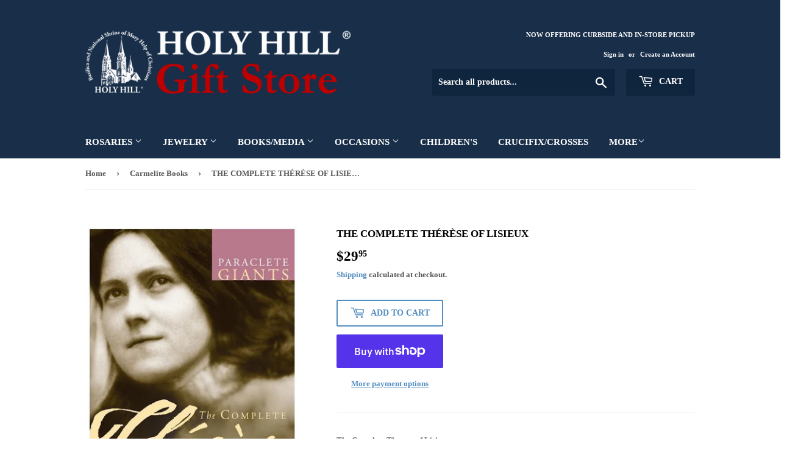

--- FILE ---
content_type: text/html; charset=utf-8
request_url: https://giftstore.holyhill.com/collections/carmelite-spirituality/products/the-complete-therese
body_size: 23962
content:
<!doctype html>
<html class="no-touch no-js">
<head>
  <script>(function(H){H.className=H.className.replace(/\bno-js\b/,'js')})(document.documentElement)</script>
  <!-- Basic page needs ================================================== -->
  <meta charset="utf-8">
  <meta http-equiv="X-UA-Compatible" content="IE=edge,chrome=1">

  

  <!-- Title and description ================================================== -->
  <title>
  THE COMPLETE THÉRÈSE OF LISIEUX &ndash; Holy Hill Gift Store
  </title>

  
    <meta name="description" content="The Complete Therese of LisieuxTranslated by Robert J. EdmonsonBy Therese of Lisieux The most complete and engaging one-volume introduction to the “Little Flower”    Following a thorough introduction to the saint’s life, The Complete Therese presents her classic, The Story of a Soul, in complete and unabridged form. Th">
  

  <!-- Product meta ================================================== -->
  <!-- /snippets/social-meta-tags.liquid -->




<meta property="og:site_name" content="Holy Hill Gift Store">
<meta property="og:url" content="https://giftstore.holyhill.com/products/the-complete-therese">
<meta property="og:title" content="THE COMPLETE THÉRÈSE OF LISIEUX">
<meta property="og:type" content="product">
<meta property="og:description" content="The Complete Therese of LisieuxTranslated by Robert J. EdmonsonBy Therese of Lisieux The most complete and engaging one-volume introduction to the “Little Flower”    Following a thorough introduction to the saint’s life, The Complete Therese presents her classic, The Story of a Soul, in complete and unabridged form. Th">

  <meta property="og:price:amount" content="29.95">
  <meta property="og:price:currency" content="USD">

<meta property="og:image" content="http://giftstore.holyhill.com/cdn/shop/files/441_1200x1200.jpg?v=1708532729">
<meta property="og:image:secure_url" content="https://giftstore.holyhill.com/cdn/shop/files/441_1200x1200.jpg?v=1708532729">


<meta name="twitter:card" content="summary_large_image">
<meta name="twitter:title" content="THE COMPLETE THÉRÈSE OF LISIEUX">
<meta name="twitter:description" content="The Complete Therese of LisieuxTranslated by Robert J. EdmonsonBy Therese of Lisieux The most complete and engaging one-volume introduction to the “Little Flower”    Following a thorough introduction to the saint’s life, The Complete Therese presents her classic, The Story of a Soul, in complete and unabridged form. Th">


  <!-- Helpers ================================================== -->
  <link rel="canonical" href="https://giftstore.holyhill.com/products/the-complete-therese">
  <meta name="viewport" content="width=device-width,initial-scale=1">

  <!-- CSS ================================================== -->
  <link href="//giftstore.holyhill.com/cdn/shop/t/2/assets/theme.scss.css?v=183897872939948662301744934518" rel="stylesheet" type="text/css" media="all" />

  <!-- Header hook for plugins ================================================== -->
  <script>window.performance && window.performance.mark && window.performance.mark('shopify.content_for_header.start');</script><meta id="shopify-digital-wallet" name="shopify-digital-wallet" content="/31204180013/digital_wallets/dialog">
<meta name="shopify-checkout-api-token" content="2be09876758786d2a1cf06c6c81fd43c">
<link rel="alternate" type="application/json+oembed" href="https://giftstore.holyhill.com/products/the-complete-therese.oembed">
<script async="async" src="/checkouts/internal/preloads.js?locale=en-US"></script>
<link rel="preconnect" href="https://shop.app" crossorigin="anonymous">
<script async="async" src="https://shop.app/checkouts/internal/preloads.js?locale=en-US&shop_id=31204180013" crossorigin="anonymous"></script>
<script id="apple-pay-shop-capabilities" type="application/json">{"shopId":31204180013,"countryCode":"US","currencyCode":"USD","merchantCapabilities":["supports3DS"],"merchantId":"gid:\/\/shopify\/Shop\/31204180013","merchantName":"Holy Hill Gift Store","requiredBillingContactFields":["postalAddress","email"],"requiredShippingContactFields":["postalAddress","email"],"shippingType":"shipping","supportedNetworks":["visa","masterCard","amex","discover","elo","jcb"],"total":{"type":"pending","label":"Holy Hill Gift Store","amount":"1.00"},"shopifyPaymentsEnabled":true,"supportsSubscriptions":true}</script>
<script id="shopify-features" type="application/json">{"accessToken":"2be09876758786d2a1cf06c6c81fd43c","betas":["rich-media-storefront-analytics"],"domain":"giftstore.holyhill.com","predictiveSearch":true,"shopId":31204180013,"locale":"en"}</script>
<script>var Shopify = Shopify || {};
Shopify.shop = "holy-hill-gift-store.myshopify.com";
Shopify.locale = "en";
Shopify.currency = {"active":"USD","rate":"1.0"};
Shopify.country = "US";
Shopify.theme = {"name":"Supply","id":85940830253,"schema_name":"Supply","schema_version":"8.9.13","theme_store_id":679,"role":"main"};
Shopify.theme.handle = "null";
Shopify.theme.style = {"id":null,"handle":null};
Shopify.cdnHost = "giftstore.holyhill.com/cdn";
Shopify.routes = Shopify.routes || {};
Shopify.routes.root = "/";</script>
<script type="module">!function(o){(o.Shopify=o.Shopify||{}).modules=!0}(window);</script>
<script>!function(o){function n(){var o=[];function n(){o.push(Array.prototype.slice.apply(arguments))}return n.q=o,n}var t=o.Shopify=o.Shopify||{};t.loadFeatures=n(),t.autoloadFeatures=n()}(window);</script>
<script>
  window.ShopifyPay = window.ShopifyPay || {};
  window.ShopifyPay.apiHost = "shop.app\/pay";
  window.ShopifyPay.redirectState = null;
</script>
<script id="shop-js-analytics" type="application/json">{"pageType":"product"}</script>
<script defer="defer" async type="module" src="//giftstore.holyhill.com/cdn/shopifycloud/shop-js/modules/v2/client.init-shop-cart-sync_BdyHc3Nr.en.esm.js"></script>
<script defer="defer" async type="module" src="//giftstore.holyhill.com/cdn/shopifycloud/shop-js/modules/v2/chunk.common_Daul8nwZ.esm.js"></script>
<script type="module">
  await import("//giftstore.holyhill.com/cdn/shopifycloud/shop-js/modules/v2/client.init-shop-cart-sync_BdyHc3Nr.en.esm.js");
await import("//giftstore.holyhill.com/cdn/shopifycloud/shop-js/modules/v2/chunk.common_Daul8nwZ.esm.js");

  window.Shopify.SignInWithShop?.initShopCartSync?.({"fedCMEnabled":true,"windoidEnabled":true});

</script>
<script>
  window.Shopify = window.Shopify || {};
  if (!window.Shopify.featureAssets) window.Shopify.featureAssets = {};
  window.Shopify.featureAssets['shop-js'] = {"shop-cart-sync":["modules/v2/client.shop-cart-sync_QYOiDySF.en.esm.js","modules/v2/chunk.common_Daul8nwZ.esm.js"],"init-fed-cm":["modules/v2/client.init-fed-cm_DchLp9rc.en.esm.js","modules/v2/chunk.common_Daul8nwZ.esm.js"],"shop-button":["modules/v2/client.shop-button_OV7bAJc5.en.esm.js","modules/v2/chunk.common_Daul8nwZ.esm.js"],"init-windoid":["modules/v2/client.init-windoid_DwxFKQ8e.en.esm.js","modules/v2/chunk.common_Daul8nwZ.esm.js"],"shop-cash-offers":["modules/v2/client.shop-cash-offers_DWtL6Bq3.en.esm.js","modules/v2/chunk.common_Daul8nwZ.esm.js","modules/v2/chunk.modal_CQq8HTM6.esm.js"],"shop-toast-manager":["modules/v2/client.shop-toast-manager_CX9r1SjA.en.esm.js","modules/v2/chunk.common_Daul8nwZ.esm.js"],"init-shop-email-lookup-coordinator":["modules/v2/client.init-shop-email-lookup-coordinator_UhKnw74l.en.esm.js","modules/v2/chunk.common_Daul8nwZ.esm.js"],"pay-button":["modules/v2/client.pay-button_DzxNnLDY.en.esm.js","modules/v2/chunk.common_Daul8nwZ.esm.js"],"avatar":["modules/v2/client.avatar_BTnouDA3.en.esm.js"],"init-shop-cart-sync":["modules/v2/client.init-shop-cart-sync_BdyHc3Nr.en.esm.js","modules/v2/chunk.common_Daul8nwZ.esm.js"],"shop-login-button":["modules/v2/client.shop-login-button_D8B466_1.en.esm.js","modules/v2/chunk.common_Daul8nwZ.esm.js","modules/v2/chunk.modal_CQq8HTM6.esm.js"],"init-customer-accounts-sign-up":["modules/v2/client.init-customer-accounts-sign-up_C8fpPm4i.en.esm.js","modules/v2/client.shop-login-button_D8B466_1.en.esm.js","modules/v2/chunk.common_Daul8nwZ.esm.js","modules/v2/chunk.modal_CQq8HTM6.esm.js"],"init-shop-for-new-customer-accounts":["modules/v2/client.init-shop-for-new-customer-accounts_CVTO0Ztu.en.esm.js","modules/v2/client.shop-login-button_D8B466_1.en.esm.js","modules/v2/chunk.common_Daul8nwZ.esm.js","modules/v2/chunk.modal_CQq8HTM6.esm.js"],"init-customer-accounts":["modules/v2/client.init-customer-accounts_dRgKMfrE.en.esm.js","modules/v2/client.shop-login-button_D8B466_1.en.esm.js","modules/v2/chunk.common_Daul8nwZ.esm.js","modules/v2/chunk.modal_CQq8HTM6.esm.js"],"shop-follow-button":["modules/v2/client.shop-follow-button_CkZpjEct.en.esm.js","modules/v2/chunk.common_Daul8nwZ.esm.js","modules/v2/chunk.modal_CQq8HTM6.esm.js"],"lead-capture":["modules/v2/client.lead-capture_BntHBhfp.en.esm.js","modules/v2/chunk.common_Daul8nwZ.esm.js","modules/v2/chunk.modal_CQq8HTM6.esm.js"],"checkout-modal":["modules/v2/client.checkout-modal_CfxcYbTm.en.esm.js","modules/v2/chunk.common_Daul8nwZ.esm.js","modules/v2/chunk.modal_CQq8HTM6.esm.js"],"shop-login":["modules/v2/client.shop-login_Da4GZ2H6.en.esm.js","modules/v2/chunk.common_Daul8nwZ.esm.js","modules/v2/chunk.modal_CQq8HTM6.esm.js"],"payment-terms":["modules/v2/client.payment-terms_MV4M3zvL.en.esm.js","modules/v2/chunk.common_Daul8nwZ.esm.js","modules/v2/chunk.modal_CQq8HTM6.esm.js"]};
</script>
<script id="__st">var __st={"a":31204180013,"offset":-21600,"reqid":"ea0e3fcd-6f5e-4eeb-b937-2c2e0748cea8-1768975326","pageurl":"giftstore.holyhill.com\/collections\/carmelite-spirituality\/products\/the-complete-therese","u":"8e67505209ef","p":"product","rtyp":"product","rid":8091805319417};</script>
<script>window.ShopifyPaypalV4VisibilityTracking = true;</script>
<script id="captcha-bootstrap">!function(){'use strict';const t='contact',e='account',n='new_comment',o=[[t,t],['blogs',n],['comments',n],[t,'customer']],c=[[e,'customer_login'],[e,'guest_login'],[e,'recover_customer_password'],[e,'create_customer']],r=t=>t.map((([t,e])=>`form[action*='/${t}']:not([data-nocaptcha='true']) input[name='form_type'][value='${e}']`)).join(','),a=t=>()=>t?[...document.querySelectorAll(t)].map((t=>t.form)):[];function s(){const t=[...o],e=r(t);return a(e)}const i='password',u='form_key',d=['recaptcha-v3-token','g-recaptcha-response','h-captcha-response',i],f=()=>{try{return window.sessionStorage}catch{return}},m='__shopify_v',_=t=>t.elements[u];function p(t,e,n=!1){try{const o=window.sessionStorage,c=JSON.parse(o.getItem(e)),{data:r}=function(t){const{data:e,action:n}=t;return t[m]||n?{data:e,action:n}:{data:t,action:n}}(c);for(const[e,n]of Object.entries(r))t.elements[e]&&(t.elements[e].value=n);n&&o.removeItem(e)}catch(o){console.error('form repopulation failed',{error:o})}}const l='form_type',E='cptcha';function T(t){t.dataset[E]=!0}const w=window,h=w.document,L='Shopify',v='ce_forms',y='captcha';let A=!1;((t,e)=>{const n=(g='f06e6c50-85a8-45c8-87d0-21a2b65856fe',I='https://cdn.shopify.com/shopifycloud/storefront-forms-hcaptcha/ce_storefront_forms_captcha_hcaptcha.v1.5.2.iife.js',D={infoText:'Protected by hCaptcha',privacyText:'Privacy',termsText:'Terms'},(t,e,n)=>{const o=w[L][v],c=o.bindForm;if(c)return c(t,g,e,D).then(n);var r;o.q.push([[t,g,e,D],n]),r=I,A||(h.body.append(Object.assign(h.createElement('script'),{id:'captcha-provider',async:!0,src:r})),A=!0)});var g,I,D;w[L]=w[L]||{},w[L][v]=w[L][v]||{},w[L][v].q=[],w[L][y]=w[L][y]||{},w[L][y].protect=function(t,e){n(t,void 0,e),T(t)},Object.freeze(w[L][y]),function(t,e,n,w,h,L){const[v,y,A,g]=function(t,e,n){const i=e?o:[],u=t?c:[],d=[...i,...u],f=r(d),m=r(i),_=r(d.filter((([t,e])=>n.includes(e))));return[a(f),a(m),a(_),s()]}(w,h,L),I=t=>{const e=t.target;return e instanceof HTMLFormElement?e:e&&e.form},D=t=>v().includes(t);t.addEventListener('submit',(t=>{const e=I(t);if(!e)return;const n=D(e)&&!e.dataset.hcaptchaBound&&!e.dataset.recaptchaBound,o=_(e),c=g().includes(e)&&(!o||!o.value);(n||c)&&t.preventDefault(),c&&!n&&(function(t){try{if(!f())return;!function(t){const e=f();if(!e)return;const n=_(t);if(!n)return;const o=n.value;o&&e.removeItem(o)}(t);const e=Array.from(Array(32),(()=>Math.random().toString(36)[2])).join('');!function(t,e){_(t)||t.append(Object.assign(document.createElement('input'),{type:'hidden',name:u})),t.elements[u].value=e}(t,e),function(t,e){const n=f();if(!n)return;const o=[...t.querySelectorAll(`input[type='${i}']`)].map((({name:t})=>t)),c=[...d,...o],r={};for(const[a,s]of new FormData(t).entries())c.includes(a)||(r[a]=s);n.setItem(e,JSON.stringify({[m]:1,action:t.action,data:r}))}(t,e)}catch(e){console.error('failed to persist form',e)}}(e),e.submit())}));const S=(t,e)=>{t&&!t.dataset[E]&&(n(t,e.some((e=>e===t))),T(t))};for(const o of['focusin','change'])t.addEventListener(o,(t=>{const e=I(t);D(e)&&S(e,y())}));const B=e.get('form_key'),M=e.get(l),P=B&&M;t.addEventListener('DOMContentLoaded',(()=>{const t=y();if(P)for(const e of t)e.elements[l].value===M&&p(e,B);[...new Set([...A(),...v().filter((t=>'true'===t.dataset.shopifyCaptcha))])].forEach((e=>S(e,t)))}))}(h,new URLSearchParams(w.location.search),n,t,e,['guest_login'])})(!0,!0)}();</script>
<script integrity="sha256-4kQ18oKyAcykRKYeNunJcIwy7WH5gtpwJnB7kiuLZ1E=" data-source-attribution="shopify.loadfeatures" defer="defer" src="//giftstore.holyhill.com/cdn/shopifycloud/storefront/assets/storefront/load_feature-a0a9edcb.js" crossorigin="anonymous"></script>
<script crossorigin="anonymous" defer="defer" src="//giftstore.holyhill.com/cdn/shopifycloud/storefront/assets/shopify_pay/storefront-65b4c6d7.js?v=20250812"></script>
<script data-source-attribution="shopify.dynamic_checkout.dynamic.init">var Shopify=Shopify||{};Shopify.PaymentButton=Shopify.PaymentButton||{isStorefrontPortableWallets:!0,init:function(){window.Shopify.PaymentButton.init=function(){};var t=document.createElement("script");t.src="https://giftstore.holyhill.com/cdn/shopifycloud/portable-wallets/latest/portable-wallets.en.js",t.type="module",document.head.appendChild(t)}};
</script>
<script data-source-attribution="shopify.dynamic_checkout.buyer_consent">
  function portableWalletsHideBuyerConsent(e){var t=document.getElementById("shopify-buyer-consent"),n=document.getElementById("shopify-subscription-policy-button");t&&n&&(t.classList.add("hidden"),t.setAttribute("aria-hidden","true"),n.removeEventListener("click",e))}function portableWalletsShowBuyerConsent(e){var t=document.getElementById("shopify-buyer-consent"),n=document.getElementById("shopify-subscription-policy-button");t&&n&&(t.classList.remove("hidden"),t.removeAttribute("aria-hidden"),n.addEventListener("click",e))}window.Shopify?.PaymentButton&&(window.Shopify.PaymentButton.hideBuyerConsent=portableWalletsHideBuyerConsent,window.Shopify.PaymentButton.showBuyerConsent=portableWalletsShowBuyerConsent);
</script>
<script>
  function portableWalletsCleanup(e){e&&e.src&&console.error("Failed to load portable wallets script "+e.src);var t=document.querySelectorAll("shopify-accelerated-checkout .shopify-payment-button__skeleton, shopify-accelerated-checkout-cart .wallet-cart-button__skeleton"),e=document.getElementById("shopify-buyer-consent");for(let e=0;e<t.length;e++)t[e].remove();e&&e.remove()}function portableWalletsNotLoadedAsModule(e){e instanceof ErrorEvent&&"string"==typeof e.message&&e.message.includes("import.meta")&&"string"==typeof e.filename&&e.filename.includes("portable-wallets")&&(window.removeEventListener("error",portableWalletsNotLoadedAsModule),window.Shopify.PaymentButton.failedToLoad=e,"loading"===document.readyState?document.addEventListener("DOMContentLoaded",window.Shopify.PaymentButton.init):window.Shopify.PaymentButton.init())}window.addEventListener("error",portableWalletsNotLoadedAsModule);
</script>

<script type="module" src="https://giftstore.holyhill.com/cdn/shopifycloud/portable-wallets/latest/portable-wallets.en.js" onError="portableWalletsCleanup(this)" crossorigin="anonymous"></script>
<script nomodule>
  document.addEventListener("DOMContentLoaded", portableWalletsCleanup);
</script>

<link id="shopify-accelerated-checkout-styles" rel="stylesheet" media="screen" href="https://giftstore.holyhill.com/cdn/shopifycloud/portable-wallets/latest/accelerated-checkout-backwards-compat.css" crossorigin="anonymous">
<style id="shopify-accelerated-checkout-cart">
        #shopify-buyer-consent {
  margin-top: 1em;
  display: inline-block;
  width: 100%;
}

#shopify-buyer-consent.hidden {
  display: none;
}

#shopify-subscription-policy-button {
  background: none;
  border: none;
  padding: 0;
  text-decoration: underline;
  font-size: inherit;
  cursor: pointer;
}

#shopify-subscription-policy-button::before {
  box-shadow: none;
}

      </style>

<script>window.performance && window.performance.mark && window.performance.mark('shopify.content_for_header.end');</script>

  
  

  <script src="//giftstore.holyhill.com/cdn/shop/t/2/assets/jquery-2.2.3.min.js?v=58211863146907186831579641542" type="text/javascript"></script>

  <script src="//giftstore.holyhill.com/cdn/shop/t/2/assets/lazysizes.min.js?v=8147953233334221341579641543" async="async"></script>
  <script src="//giftstore.holyhill.com/cdn/shop/t/2/assets/vendor.js?v=106177282645720727331579641545" defer="defer"></script>
  <script src="//giftstore.holyhill.com/cdn/shop/t/2/assets/theme.js?v=88090588602936917221583350042" defer="defer"></script>


<link href="https://monorail-edge.shopifysvc.com" rel="dns-prefetch">
<script>(function(){if ("sendBeacon" in navigator && "performance" in window) {try {var session_token_from_headers = performance.getEntriesByType('navigation')[0].serverTiming.find(x => x.name == '_s').description;} catch {var session_token_from_headers = undefined;}var session_cookie_matches = document.cookie.match(/_shopify_s=([^;]*)/);var session_token_from_cookie = session_cookie_matches && session_cookie_matches.length === 2 ? session_cookie_matches[1] : "";var session_token = session_token_from_headers || session_token_from_cookie || "";function handle_abandonment_event(e) {var entries = performance.getEntries().filter(function(entry) {return /monorail-edge.shopifysvc.com/.test(entry.name);});if (!window.abandonment_tracked && entries.length === 0) {window.abandonment_tracked = true;var currentMs = Date.now();var navigation_start = performance.timing.navigationStart;var payload = {shop_id: 31204180013,url: window.location.href,navigation_start,duration: currentMs - navigation_start,session_token,page_type: "product"};window.navigator.sendBeacon("https://monorail-edge.shopifysvc.com/v1/produce", JSON.stringify({schema_id: "online_store_buyer_site_abandonment/1.1",payload: payload,metadata: {event_created_at_ms: currentMs,event_sent_at_ms: currentMs}}));}}window.addEventListener('pagehide', handle_abandonment_event);}}());</script>
<script id="web-pixels-manager-setup">(function e(e,d,r,n,o){if(void 0===o&&(o={}),!Boolean(null===(a=null===(i=window.Shopify)||void 0===i?void 0:i.analytics)||void 0===a?void 0:a.replayQueue)){var i,a;window.Shopify=window.Shopify||{};var t=window.Shopify;t.analytics=t.analytics||{};var s=t.analytics;s.replayQueue=[],s.publish=function(e,d,r){return s.replayQueue.push([e,d,r]),!0};try{self.performance.mark("wpm:start")}catch(e){}var l=function(){var e={modern:/Edge?\/(1{2}[4-9]|1[2-9]\d|[2-9]\d{2}|\d{4,})\.\d+(\.\d+|)|Firefox\/(1{2}[4-9]|1[2-9]\d|[2-9]\d{2}|\d{4,})\.\d+(\.\d+|)|Chrom(ium|e)\/(9{2}|\d{3,})\.\d+(\.\d+|)|(Maci|X1{2}).+ Version\/(15\.\d+|(1[6-9]|[2-9]\d|\d{3,})\.\d+)([,.]\d+|)( \(\w+\)|)( Mobile\/\w+|) Safari\/|Chrome.+OPR\/(9{2}|\d{3,})\.\d+\.\d+|(CPU[ +]OS|iPhone[ +]OS|CPU[ +]iPhone|CPU IPhone OS|CPU iPad OS)[ +]+(15[._]\d+|(1[6-9]|[2-9]\d|\d{3,})[._]\d+)([._]\d+|)|Android:?[ /-](13[3-9]|1[4-9]\d|[2-9]\d{2}|\d{4,})(\.\d+|)(\.\d+|)|Android.+Firefox\/(13[5-9]|1[4-9]\d|[2-9]\d{2}|\d{4,})\.\d+(\.\d+|)|Android.+Chrom(ium|e)\/(13[3-9]|1[4-9]\d|[2-9]\d{2}|\d{4,})\.\d+(\.\d+|)|SamsungBrowser\/([2-9]\d|\d{3,})\.\d+/,legacy:/Edge?\/(1[6-9]|[2-9]\d|\d{3,})\.\d+(\.\d+|)|Firefox\/(5[4-9]|[6-9]\d|\d{3,})\.\d+(\.\d+|)|Chrom(ium|e)\/(5[1-9]|[6-9]\d|\d{3,})\.\d+(\.\d+|)([\d.]+$|.*Safari\/(?![\d.]+ Edge\/[\d.]+$))|(Maci|X1{2}).+ Version\/(10\.\d+|(1[1-9]|[2-9]\d|\d{3,})\.\d+)([,.]\d+|)( \(\w+\)|)( Mobile\/\w+|) Safari\/|Chrome.+OPR\/(3[89]|[4-9]\d|\d{3,})\.\d+\.\d+|(CPU[ +]OS|iPhone[ +]OS|CPU[ +]iPhone|CPU IPhone OS|CPU iPad OS)[ +]+(10[._]\d+|(1[1-9]|[2-9]\d|\d{3,})[._]\d+)([._]\d+|)|Android:?[ /-](13[3-9]|1[4-9]\d|[2-9]\d{2}|\d{4,})(\.\d+|)(\.\d+|)|Mobile Safari.+OPR\/([89]\d|\d{3,})\.\d+\.\d+|Android.+Firefox\/(13[5-9]|1[4-9]\d|[2-9]\d{2}|\d{4,})\.\d+(\.\d+|)|Android.+Chrom(ium|e)\/(13[3-9]|1[4-9]\d|[2-9]\d{2}|\d{4,})\.\d+(\.\d+|)|Android.+(UC? ?Browser|UCWEB|U3)[ /]?(15\.([5-9]|\d{2,})|(1[6-9]|[2-9]\d|\d{3,})\.\d+)\.\d+|SamsungBrowser\/(5\.\d+|([6-9]|\d{2,})\.\d+)|Android.+MQ{2}Browser\/(14(\.(9|\d{2,})|)|(1[5-9]|[2-9]\d|\d{3,})(\.\d+|))(\.\d+|)|K[Aa][Ii]OS\/(3\.\d+|([4-9]|\d{2,})\.\d+)(\.\d+|)/},d=e.modern,r=e.legacy,n=navigator.userAgent;return n.match(d)?"modern":n.match(r)?"legacy":"unknown"}(),u="modern"===l?"modern":"legacy",c=(null!=n?n:{modern:"",legacy:""})[u],f=function(e){return[e.baseUrl,"/wpm","/b",e.hashVersion,"modern"===e.buildTarget?"m":"l",".js"].join("")}({baseUrl:d,hashVersion:r,buildTarget:u}),m=function(e){var d=e.version,r=e.bundleTarget,n=e.surface,o=e.pageUrl,i=e.monorailEndpoint;return{emit:function(e){var a=e.status,t=e.errorMsg,s=(new Date).getTime(),l=JSON.stringify({metadata:{event_sent_at_ms:s},events:[{schema_id:"web_pixels_manager_load/3.1",payload:{version:d,bundle_target:r,page_url:o,status:a,surface:n,error_msg:t},metadata:{event_created_at_ms:s}}]});if(!i)return console&&console.warn&&console.warn("[Web Pixels Manager] No Monorail endpoint provided, skipping logging."),!1;try{return self.navigator.sendBeacon.bind(self.navigator)(i,l)}catch(e){}var u=new XMLHttpRequest;try{return u.open("POST",i,!0),u.setRequestHeader("Content-Type","text/plain"),u.send(l),!0}catch(e){return console&&console.warn&&console.warn("[Web Pixels Manager] Got an unhandled error while logging to Monorail."),!1}}}}({version:r,bundleTarget:l,surface:e.surface,pageUrl:self.location.href,monorailEndpoint:e.monorailEndpoint});try{o.browserTarget=l,function(e){var d=e.src,r=e.async,n=void 0===r||r,o=e.onload,i=e.onerror,a=e.sri,t=e.scriptDataAttributes,s=void 0===t?{}:t,l=document.createElement("script"),u=document.querySelector("head"),c=document.querySelector("body");if(l.async=n,l.src=d,a&&(l.integrity=a,l.crossOrigin="anonymous"),s)for(var f in s)if(Object.prototype.hasOwnProperty.call(s,f))try{l.dataset[f]=s[f]}catch(e){}if(o&&l.addEventListener("load",o),i&&l.addEventListener("error",i),u)u.appendChild(l);else{if(!c)throw new Error("Did not find a head or body element to append the script");c.appendChild(l)}}({src:f,async:!0,onload:function(){if(!function(){var e,d;return Boolean(null===(d=null===(e=window.Shopify)||void 0===e?void 0:e.analytics)||void 0===d?void 0:d.initialized)}()){var d=window.webPixelsManager.init(e)||void 0;if(d){var r=window.Shopify.analytics;r.replayQueue.forEach((function(e){var r=e[0],n=e[1],o=e[2];d.publishCustomEvent(r,n,o)})),r.replayQueue=[],r.publish=d.publishCustomEvent,r.visitor=d.visitor,r.initialized=!0}}},onerror:function(){return m.emit({status:"failed",errorMsg:"".concat(f," has failed to load")})},sri:function(e){var d=/^sha384-[A-Za-z0-9+/=]+$/;return"string"==typeof e&&d.test(e)}(c)?c:"",scriptDataAttributes:o}),m.emit({status:"loading"})}catch(e){m.emit({status:"failed",errorMsg:(null==e?void 0:e.message)||"Unknown error"})}}})({shopId: 31204180013,storefrontBaseUrl: "https://giftstore.holyhill.com",extensionsBaseUrl: "https://extensions.shopifycdn.com/cdn/shopifycloud/web-pixels-manager",monorailEndpoint: "https://monorail-edge.shopifysvc.com/unstable/produce_batch",surface: "storefront-renderer",enabledBetaFlags: ["2dca8a86"],webPixelsConfigList: [{"id":"shopify-app-pixel","configuration":"{}","eventPayloadVersion":"v1","runtimeContext":"STRICT","scriptVersion":"0450","apiClientId":"shopify-pixel","type":"APP","privacyPurposes":["ANALYTICS","MARKETING"]},{"id":"shopify-custom-pixel","eventPayloadVersion":"v1","runtimeContext":"LAX","scriptVersion":"0450","apiClientId":"shopify-pixel","type":"CUSTOM","privacyPurposes":["ANALYTICS","MARKETING"]}],isMerchantRequest: false,initData: {"shop":{"name":"Holy Hill Gift Store","paymentSettings":{"currencyCode":"USD"},"myshopifyDomain":"holy-hill-gift-store.myshopify.com","countryCode":"US","storefrontUrl":"https:\/\/giftstore.holyhill.com"},"customer":null,"cart":null,"checkout":null,"productVariants":[{"price":{"amount":29.95,"currencyCode":"USD"},"product":{"title":"THE COMPLETE THÉRÈSE OF LISIEUX","vendor":"PARACLETE PRESS","id":"8091805319417","untranslatedTitle":"THE COMPLETE THÉRÈSE OF LISIEUX","url":"\/products\/the-complete-therese","type":"Staging"},"id":"44435366445305","image":{"src":"\/\/giftstore.holyhill.com\/cdn\/shop\/files\/441.jpg?v=1708532729"},"sku":"441","title":"Default Title","untranslatedTitle":"Default Title"}],"purchasingCompany":null},},"https://giftstore.holyhill.com/cdn","fcfee988w5aeb613cpc8e4bc33m6693e112",{"modern":"","legacy":""},{"shopId":"31204180013","storefrontBaseUrl":"https:\/\/giftstore.holyhill.com","extensionBaseUrl":"https:\/\/extensions.shopifycdn.com\/cdn\/shopifycloud\/web-pixels-manager","surface":"storefront-renderer","enabledBetaFlags":"[\"2dca8a86\"]","isMerchantRequest":"false","hashVersion":"fcfee988w5aeb613cpc8e4bc33m6693e112","publish":"custom","events":"[[\"page_viewed\",{}],[\"product_viewed\",{\"productVariant\":{\"price\":{\"amount\":29.95,\"currencyCode\":\"USD\"},\"product\":{\"title\":\"THE COMPLETE THÉRÈSE OF LISIEUX\",\"vendor\":\"PARACLETE PRESS\",\"id\":\"8091805319417\",\"untranslatedTitle\":\"THE COMPLETE THÉRÈSE OF LISIEUX\",\"url\":\"\/products\/the-complete-therese\",\"type\":\"Staging\"},\"id\":\"44435366445305\",\"image\":{\"src\":\"\/\/giftstore.holyhill.com\/cdn\/shop\/files\/441.jpg?v=1708532729\"},\"sku\":\"441\",\"title\":\"Default Title\",\"untranslatedTitle\":\"Default Title\"}}]]"});</script><script>
  window.ShopifyAnalytics = window.ShopifyAnalytics || {};
  window.ShopifyAnalytics.meta = window.ShopifyAnalytics.meta || {};
  window.ShopifyAnalytics.meta.currency = 'USD';
  var meta = {"product":{"id":8091805319417,"gid":"gid:\/\/shopify\/Product\/8091805319417","vendor":"PARACLETE PRESS","type":"Staging","handle":"the-complete-therese","variants":[{"id":44435366445305,"price":2995,"name":"THE COMPLETE THÉRÈSE OF LISIEUX","public_title":null,"sku":"441"}],"remote":false},"page":{"pageType":"product","resourceType":"product","resourceId":8091805319417,"requestId":"ea0e3fcd-6f5e-4eeb-b937-2c2e0748cea8-1768975326"}};
  for (var attr in meta) {
    window.ShopifyAnalytics.meta[attr] = meta[attr];
  }
</script>
<script class="analytics">
  (function () {
    var customDocumentWrite = function(content) {
      var jquery = null;

      if (window.jQuery) {
        jquery = window.jQuery;
      } else if (window.Checkout && window.Checkout.$) {
        jquery = window.Checkout.$;
      }

      if (jquery) {
        jquery('body').append(content);
      }
    };

    var hasLoggedConversion = function(token) {
      if (token) {
        return document.cookie.indexOf('loggedConversion=' + token) !== -1;
      }
      return false;
    }

    var setCookieIfConversion = function(token) {
      if (token) {
        var twoMonthsFromNow = new Date(Date.now());
        twoMonthsFromNow.setMonth(twoMonthsFromNow.getMonth() + 2);

        document.cookie = 'loggedConversion=' + token + '; expires=' + twoMonthsFromNow;
      }
    }

    var trekkie = window.ShopifyAnalytics.lib = window.trekkie = window.trekkie || [];
    if (trekkie.integrations) {
      return;
    }
    trekkie.methods = [
      'identify',
      'page',
      'ready',
      'track',
      'trackForm',
      'trackLink'
    ];
    trekkie.factory = function(method) {
      return function() {
        var args = Array.prototype.slice.call(arguments);
        args.unshift(method);
        trekkie.push(args);
        return trekkie;
      };
    };
    for (var i = 0; i < trekkie.methods.length; i++) {
      var key = trekkie.methods[i];
      trekkie[key] = trekkie.factory(key);
    }
    trekkie.load = function(config) {
      trekkie.config = config || {};
      trekkie.config.initialDocumentCookie = document.cookie;
      var first = document.getElementsByTagName('script')[0];
      var script = document.createElement('script');
      script.type = 'text/javascript';
      script.onerror = function(e) {
        var scriptFallback = document.createElement('script');
        scriptFallback.type = 'text/javascript';
        scriptFallback.onerror = function(error) {
                var Monorail = {
      produce: function produce(monorailDomain, schemaId, payload) {
        var currentMs = new Date().getTime();
        var event = {
          schema_id: schemaId,
          payload: payload,
          metadata: {
            event_created_at_ms: currentMs,
            event_sent_at_ms: currentMs
          }
        };
        return Monorail.sendRequest("https://" + monorailDomain + "/v1/produce", JSON.stringify(event));
      },
      sendRequest: function sendRequest(endpointUrl, payload) {
        // Try the sendBeacon API
        if (window && window.navigator && typeof window.navigator.sendBeacon === 'function' && typeof window.Blob === 'function' && !Monorail.isIos12()) {
          var blobData = new window.Blob([payload], {
            type: 'text/plain'
          });

          if (window.navigator.sendBeacon(endpointUrl, blobData)) {
            return true;
          } // sendBeacon was not successful

        } // XHR beacon

        var xhr = new XMLHttpRequest();

        try {
          xhr.open('POST', endpointUrl);
          xhr.setRequestHeader('Content-Type', 'text/plain');
          xhr.send(payload);
        } catch (e) {
          console.log(e);
        }

        return false;
      },
      isIos12: function isIos12() {
        return window.navigator.userAgent.lastIndexOf('iPhone; CPU iPhone OS 12_') !== -1 || window.navigator.userAgent.lastIndexOf('iPad; CPU OS 12_') !== -1;
      }
    };
    Monorail.produce('monorail-edge.shopifysvc.com',
      'trekkie_storefront_load_errors/1.1',
      {shop_id: 31204180013,
      theme_id: 85940830253,
      app_name: "storefront",
      context_url: window.location.href,
      source_url: "//giftstore.holyhill.com/cdn/s/trekkie.storefront.cd680fe47e6c39ca5d5df5f0a32d569bc48c0f27.min.js"});

        };
        scriptFallback.async = true;
        scriptFallback.src = '//giftstore.holyhill.com/cdn/s/trekkie.storefront.cd680fe47e6c39ca5d5df5f0a32d569bc48c0f27.min.js';
        first.parentNode.insertBefore(scriptFallback, first);
      };
      script.async = true;
      script.src = '//giftstore.holyhill.com/cdn/s/trekkie.storefront.cd680fe47e6c39ca5d5df5f0a32d569bc48c0f27.min.js';
      first.parentNode.insertBefore(script, first);
    };
    trekkie.load(
      {"Trekkie":{"appName":"storefront","development":false,"defaultAttributes":{"shopId":31204180013,"isMerchantRequest":null,"themeId":85940830253,"themeCityHash":"15673411652503657555","contentLanguage":"en","currency":"USD","eventMetadataId":"0c1bb27c-cf2d-4f84-a72b-6ba8cc61806b"},"isServerSideCookieWritingEnabled":true,"monorailRegion":"shop_domain","enabledBetaFlags":["65f19447"]},"Session Attribution":{},"S2S":{"facebookCapiEnabled":false,"source":"trekkie-storefront-renderer","apiClientId":580111}}
    );

    var loaded = false;
    trekkie.ready(function() {
      if (loaded) return;
      loaded = true;

      window.ShopifyAnalytics.lib = window.trekkie;

      var originalDocumentWrite = document.write;
      document.write = customDocumentWrite;
      try { window.ShopifyAnalytics.merchantGoogleAnalytics.call(this); } catch(error) {};
      document.write = originalDocumentWrite;

      window.ShopifyAnalytics.lib.page(null,{"pageType":"product","resourceType":"product","resourceId":8091805319417,"requestId":"ea0e3fcd-6f5e-4eeb-b937-2c2e0748cea8-1768975326","shopifyEmitted":true});

      var match = window.location.pathname.match(/checkouts\/(.+)\/(thank_you|post_purchase)/)
      var token = match? match[1]: undefined;
      if (!hasLoggedConversion(token)) {
        setCookieIfConversion(token);
        window.ShopifyAnalytics.lib.track("Viewed Product",{"currency":"USD","variantId":44435366445305,"productId":8091805319417,"productGid":"gid:\/\/shopify\/Product\/8091805319417","name":"THE COMPLETE THÉRÈSE OF LISIEUX","price":"29.95","sku":"441","brand":"PARACLETE PRESS","variant":null,"category":"Staging","nonInteraction":true,"remote":false},undefined,undefined,{"shopifyEmitted":true});
      window.ShopifyAnalytics.lib.track("monorail:\/\/trekkie_storefront_viewed_product\/1.1",{"currency":"USD","variantId":44435366445305,"productId":8091805319417,"productGid":"gid:\/\/shopify\/Product\/8091805319417","name":"THE COMPLETE THÉRÈSE OF LISIEUX","price":"29.95","sku":"441","brand":"PARACLETE PRESS","variant":null,"category":"Staging","nonInteraction":true,"remote":false,"referer":"https:\/\/giftstore.holyhill.com\/collections\/carmelite-spirituality\/products\/the-complete-therese"});
      }
    });


        var eventsListenerScript = document.createElement('script');
        eventsListenerScript.async = true;
        eventsListenerScript.src = "//giftstore.holyhill.com/cdn/shopifycloud/storefront/assets/shop_events_listener-3da45d37.js";
        document.getElementsByTagName('head')[0].appendChild(eventsListenerScript);

})();</script>
<script
  defer
  src="https://giftstore.holyhill.com/cdn/shopifycloud/perf-kit/shopify-perf-kit-3.0.4.min.js"
  data-application="storefront-renderer"
  data-shop-id="31204180013"
  data-render-region="gcp-us-central1"
  data-page-type="product"
  data-theme-instance-id="85940830253"
  data-theme-name="Supply"
  data-theme-version="8.9.13"
  data-monorail-region="shop_domain"
  data-resource-timing-sampling-rate="10"
  data-shs="true"
  data-shs-beacon="true"
  data-shs-export-with-fetch="true"
  data-shs-logs-sample-rate="1"
  data-shs-beacon-endpoint="https://giftstore.holyhill.com/api/collect"
></script>
</head>

<body id="the-complete-therese-of-lisieux" class="template-product">

  <div id="shopify-section-header" class="shopify-section header-section"><header class="site-header" role="banner" data-section-id="header" data-section-type="header-section">
  <div class="wrapper">

    <div class="grid--full">
      <div class="grid-item large--one-half">
        
          <div class="h1 header-logo" itemscope itemtype="http://schema.org/Organization">
        
          
          

          <a href="/" itemprop="url">
            <div class="lazyload__image-wrapper no-js header-logo__image" style="max-width:600px;">
              <div style="padding-top:23.237997957099083%;">
                <img class="lazyload js"
                  data-src="//giftstore.holyhill.com/cdn/shop/files/Gift_Store_Web_Logo_cc729ac5-1945-46c5-8b74-25c70dbb3b5b_{width}x.png?v=1613527365"
                  data-widths="[180, 360, 540, 720, 900, 1080, 1296, 1512, 1728, 2048]"
                  data-aspectratio="4.303296703296703"
                  data-sizes="auto"
                  alt="Holy Hill Gift Store"
                  style="width:600px;">
              </div>
            </div>
            <noscript>
              
              <img src="//giftstore.holyhill.com/cdn/shop/files/Gift_Store_Web_Logo_cc729ac5-1945-46c5-8b74-25c70dbb3b5b_600x.png?v=1613527365"
                srcset="//giftstore.holyhill.com/cdn/shop/files/Gift_Store_Web_Logo_cc729ac5-1945-46c5-8b74-25c70dbb3b5b_600x.png?v=1613527365 1x, //giftstore.holyhill.com/cdn/shop/files/Gift_Store_Web_Logo_cc729ac5-1945-46c5-8b74-25c70dbb3b5b_600x@2x.png?v=1613527365 2x"
                alt="Holy Hill Gift Store"
                itemprop="logo"
                style="max-width:600px;">
            </noscript>
          </a>
          
        
          </div>
        
      </div>

      <div class="grid-item large--one-half text-center large--text-right">
        
          <div class="site-header--text-links">
            
              

                <p>NOW OFFERING CURBSIDE AND IN-STORE PICKUP</p>

              
            

            
              <span class="site-header--meta-links medium-down--hide">
                
                  <a href="https://giftstore.holyhill.com/customer_authentication/redirect?locale=en&amp;region_country=US" id="customer_login_link">Sign in</a>
                  <span class="site-header--spacer">or</span>
                  <a href="https://shopify.com/31204180013/account?locale=en" id="customer_register_link">Create an Account</a>
                
              </span>
            
          </div>

          <br class="medium-down--hide">
        

        <form action="/search" method="get" class="search-bar" role="search">
  <input type="hidden" name="type" value="product">

  <input type="search" name="q" value="" placeholder="Search all products..." aria-label="Search all products...">
  <button type="submit" class="search-bar--submit icon-fallback-text">
    <span class="icon icon-search" aria-hidden="true"></span>
    <span class="fallback-text">Search</span>
  </button>
</form>


        <a href="/cart" class="header-cart-btn cart-toggle">
          <span class="icon icon-cart"></span>
          Cart <span class="cart-count cart-badge--desktop hidden-count">0</span>
        </a>
      </div>
    </div>

  </div>
</header>

<div id="mobileNavBar">
  <div class="display-table-cell">
    <button class="menu-toggle mobileNavBar-link" aria-controls="navBar" aria-expanded="false"><span class="icon icon-hamburger" aria-hidden="true"></span>Menu</button>
  </div>
  <div class="display-table-cell">
    <a href="/cart" class="cart-toggle mobileNavBar-link">
      <span class="icon icon-cart"></span>
      Cart <span class="cart-count hidden-count">0</span>
    </a>
  </div>
</div>

<nav class="nav-bar" id="navBar" role="navigation">
  <div class="wrapper">
    <form action="/search" method="get" class="search-bar" role="search">
  <input type="hidden" name="type" value="product">

  <input type="search" name="q" value="" placeholder="Search all products..." aria-label="Search all products...">
  <button type="submit" class="search-bar--submit icon-fallback-text">
    <span class="icon icon-search" aria-hidden="true"></span>
    <span class="fallback-text">Search</span>
  </button>
</form>

    <ul class="mobile-nav" id="MobileNav">
  
  <li class="large--hide">
    <a href="/">Home</a>
  </li>
  
  
    
      
      <li
        class="mobile-nav--has-dropdown "
        aria-haspopup="true">
        <a
          href="/collections/2"
          class="mobile-nav--link"
          data-meganav-type="parent"
          >
            Rosaries 
        </a>
        <button class="icon icon-arrow-down mobile-nav--button"
          aria-expanded="false"
          aria-label="Rosaries  Menu">
        </button>
        <ul
          id="MenuParent-1"
          class="mobile-nav--dropdown "
          data-meganav-dropdown>
          
            
              <li>
                <a
                  href="/collections/chaplets"
                  class="mobile-nav--link"
                  data-meganav-type="child"
                  >
                    Chaplets 
                </a>
              </li>
            
          
            
              <li>
                <a
                  href="/collections/rosary-bracelets"
                  class="mobile-nav--link"
                  data-meganav-type="child"
                  >
                    Rosary Bracelets 
                </a>
              </li>
            
          
            
              <li>
                <a
                  href="/collections/single-decade-rosaries"
                  class="mobile-nav--link"
                  data-meganav-type="child"
                  >
                    Single Decade Rosaries 
                </a>
              </li>
            
          
            
              <li>
                <a
                  href="/collections/childrens-rosaries"
                  class="mobile-nav--link"
                  data-meganav-type="child"
                  >
                    Children&#39;s Rosaries 
                </a>
              </li>
            
          
            
              <li>
                <a
                  href="/collections/finger-rosaries"
                  class="mobile-nav--link"
                  data-meganav-type="child"
                  >
                    Finger Rosaries/Pocket Tokens &amp; Coins 
                </a>
              </li>
            
          
            
              <li>
                <a
                  href="/collections/auto-rosaries"
                  class="mobile-nav--link"
                  data-meganav-type="child"
                  >
                    Auto Rosaries 
                </a>
              </li>
            
          
            
              <li>
                <a
                  href="/collections/rosary-cases-pouches"
                  class="mobile-nav--link"
                  data-meganav-type="child"
                  >
                    Rosary Cases/Pouches 
                </a>
              </li>
            
          
            
              <li>
                <a
                  href="/collections/traditional-rosaries"
                  class="mobile-nav--link"
                  data-meganav-type="child"
                  >
                    Traditional Rosaries 
                </a>
              </li>
            
          
        </ul>
      </li>
    
  
    
      
      <li
        class="mobile-nav--has-dropdown "
        aria-haspopup="true">
        <a
          href="/collections/jewlry"
          class="mobile-nav--link"
          data-meganav-type="parent"
          >
            Jewelry 
        </a>
        <button class="icon icon-arrow-down mobile-nav--button"
          aria-expanded="false"
          aria-label="Jewelry  Menu">
        </button>
        <ul
          id="MenuParent-2"
          class="mobile-nav--dropdown "
          data-meganav-dropdown>
          
            
              <li>
                <a
                  href="/collections/cross-crucifix-necklaces"
                  class="mobile-nav--link"
                  data-meganav-type="child"
                  >
                    Cross/Crucifix Necklaces 
                </a>
              </li>
            
          
            
              <li>
                <a
                  href="/collections/miraculous-medal-necklaces"
                  class="mobile-nav--link"
                  data-meganav-type="child"
                  >
                    Miraculous Medals
                </a>
              </li>
            
          
            
              <li>
                <a
                  href="/collections/assorted-necklaces"
                  class="mobile-nav--link"
                  data-meganav-type="child"
                  >
                    Assorted Necklaces 
                </a>
              </li>
            
          
            
              <li>
                <a
                  href="/collections/saint-necklaces"
                  class="mobile-nav--link"
                  data-meganav-type="child"
                  >
                    Saint Necklaces 
                </a>
              </li>
            
          
            
              <li>
                <a
                  href="/collections/scapulars"
                  class="mobile-nav--link"
                  data-meganav-type="child"
                  >
                    Scapulars 
                </a>
              </li>
            
          
            
              <li>
                <a
                  href="/collections/chains"
                  class="mobile-nav--link"
                  data-meganav-type="child"
                  >
                    Chains 
                </a>
              </li>
            
          
            
              <li>
                <a
                  href="/collections/earrings"
                  class="mobile-nav--link"
                  data-meganav-type="child"
                  >
                    Earrings 
                </a>
              </li>
            
          
            
              <li>
                <a
                  href="/collections/saint-bracelets"
                  class="mobile-nav--link"
                  data-meganav-type="child"
                  >
                    Saint Bracelets 
                </a>
              </li>
            
          
            
              <li>
                <a
                  href="/collections/rosary-bracelets"
                  class="mobile-nav--link"
                  data-meganav-type="child"
                  >
                    Rosary Bracelets 
                </a>
              </li>
            
          
            
              <li>
                <a
                  href="/collections/assorted-bracelets"
                  class="mobile-nav--link"
                  data-meganav-type="child"
                  >
                    Assorted Bracelets 
                </a>
              </li>
            
          
        </ul>
      </li>
    
  
    
      
      <li
        class="mobile-nav--has-dropdown "
        aria-haspopup="true">
        <a
          href="/collections/books-media"
          class="mobile-nav--link"
          data-meganav-type="parent"
          >
            Books/Media 
        </a>
        <button class="icon icon-arrow-down mobile-nav--button"
          aria-expanded="false"
          aria-label="Books/Media  Menu">
        </button>
        <ul
          id="MenuParent-3"
          class="mobile-nav--dropdown mobile-nav--has-grandchildren"
          data-meganav-dropdown>
          
            
              <li>
                <a
                  href="/collections/apologetics"
                  class="mobile-nav--link"
                  data-meganav-type="child"
                  >
                    Apologetics 
                </a>
              </li>
            
          
            
              <li>
                <a
                  href="/collections/bibles-bible-studies"
                  class="mobile-nav--link"
                  data-meganav-type="child"
                  >
                    Bibles/Bible Studies
                </a>
              </li>
            
          
            
              <li>
                <a
                  href="/collections/childrens-books"
                  class="mobile-nav--link"
                  data-meganav-type="child"
                  >
                    Children&#39;s Books 
                </a>
              </li>
            
          
            
              <li class="mobile-nav--active">
                <a
                  href="/collections/carmelite-spirituality"
                  class="mobile-nav--link"
                  data-meganav-type="child"
                  aria-current="page">
                    Carmelite Books  
                </a>
              </li>
            
          
            
              <li>
                <a
                  href="/collections/devotionals"
                  class="mobile-nav--link"
                  data-meganav-type="child"
                  >
                    Devotionals
                </a>
              </li>
            
          
            
            
              <li
                class="mobile-nav--has-dropdown mobile-nav--has-dropdown-grandchild "
                aria-haspopup="true">
                <a
                  href="/collections/family"
                  class="mobile-nav--link"
                  data-meganav-type="parent"
                  >
                    Family 
                </a>
                <button class="icon icon-arrow-down mobile-nav--button"
                  aria-expanded="false"
                  aria-label="Family  Menu">
                </button>
                <ul
                  id="MenuChildren-3-6"
                  class="mobile-nav--dropdown-grandchild"
                  data-meganav-dropdown>
                  
                    <li>
                      <a
                        href="/collections/cookbooks"
                        class="mobile-nav--link"
                        data-meganav-type="child"
                        >
                          Cookbooks
                        </a>
                    </li>
                  
                </ul>
              </li>
            
          
            
              <li>
                <a
                  href="/collections/heaven-hell-purgatory"
                  class="mobile-nav--link"
                  data-meganav-type="child"
                  >
                    Heaven/Hell/Purgatory 
                </a>
              </li>
            
          
            
              <li>
                <a
                  href="/collections/mass-eucharist"
                  class="mobile-nav--link"
                  data-meganav-type="child"
                  >
                    Mass/Eucharist 
                </a>
              </li>
            
          
            
              <li>
                <a
                  href="/collections/historical"
                  class="mobile-nav--link"
                  data-meganav-type="child"
                  >
                    History 
                </a>
              </li>
            
          
            
              <li>
                <a
                  href="/collections/healing-suffering"
                  class="mobile-nav--link"
                  data-meganav-type="child"
                  >
                    Healing/Suffering
                </a>
              </li>
            
          
            
              <li>
                <a
                  href="/collections/jesus-christ"
                  class="mobile-nav--link"
                  data-meganav-type="child"
                  >
                    Jesus Christ 
                </a>
              </li>
            
          
            
              <li>
                <a
                  href="/collections/marian-books"
                  class="mobile-nav--link"
                  data-meganav-type="child"
                  >
                    Marian 
                </a>
              </li>
            
          
            
              <li>
                <a
                  href="/collections/novels"
                  class="mobile-nav--link"
                  data-meganav-type="child"
                  >
                    Novel 
                </a>
              </li>
            
          
            
              <li>
                <a
                  href="/collections/prayer"
                  class="mobile-nav--link"
                  data-meganav-type="child"
                  >
                    Prayers/Novenas 
                </a>
              </li>
            
          
            
              <li>
                <a
                  href="/collections/saint-books"
                  class="mobile-nav--link"
                  data-meganav-type="child"
                  >
                    Saint Books 
                </a>
              </li>
            
          
            
              <li>
                <a
                  href="/collections/spanish-espanol"
                  class="mobile-nav--link"
                  data-meganav-type="child"
                  >
                    Spanish/Espanol 
                </a>
              </li>
            
          
            
              <li>
                <a
                  href="/collections/theology"
                  class="mobile-nav--link"
                  data-meganav-type="child"
                  >
                    Theology/Philosophy 
                </a>
              </li>
            
          
            
              <li>
                <a
                  href="/collections/spiritual"
                  class="mobile-nav--link"
                  data-meganav-type="child"
                  >
                    Spirituality 
                </a>
              </li>
            
          
            
              <li>
                <a
                  href="/collections/young-adult"
                  class="mobile-nav--link"
                  data-meganav-type="child"
                  >
                    Young Adult
                </a>
              </li>
            
          
            
              <li>
                <a
                  href="/collections/book-marks"
                  class="mobile-nav--link"
                  data-meganav-type="child"
                  >
                    Book Marks 
                </a>
              </li>
            
          
            
              <li>
                <a
                  href="/collections/dvds"
                  class="mobile-nav--link"
                  data-meganav-type="child"
                  >
                    DVD&#39;s 
                </a>
              </li>
            
          
            
              <li>
                <a
                  href="/collections/audio-cds"
                  class="mobile-nav--link"
                  data-meganav-type="child"
                  >
                    Audio CD&#39;s 
                </a>
              </li>
            
          
        </ul>
      </li>
    
  
    
      
      <li
        class="mobile-nav--has-dropdown "
        aria-haspopup="true">
        <a
          href="/collections/occasions"
          class="mobile-nav--link"
          data-meganav-type="parent"
          >
            Occasions 
        </a>
        <button class="icon icon-arrow-down mobile-nav--button"
          aria-expanded="false"
          aria-label="Occasions  Menu">
        </button>
        <ul
          id="MenuParent-4"
          class="mobile-nav--dropdown mobile-nav--has-grandchildren"
          data-meganav-dropdown>
          
            
              <li>
                <a
                  href="/collections/baptism"
                  class="mobile-nav--link"
                  data-meganav-type="child"
                  >
                    Baptism 
                </a>
              </li>
            
          
            
              <li>
                <a
                  href="/collections/first-holy-communion"
                  class="mobile-nav--link"
                  data-meganav-type="child"
                  >
                    First Holy Communion 
                </a>
              </li>
            
          
            
              <li>
                <a
                  href="/collections/confirmation"
                  class="mobile-nav--link"
                  data-meganav-type="child"
                  >
                    Confirmation/OCIA 
                </a>
              </li>
            
          
            
              <li>
                <a
                  href="/collections/wedding-and-anniversary"
                  class="mobile-nav--link"
                  data-meganav-type="child"
                  >
                    Wedding and Anniversary 
                </a>
              </li>
            
          
            
              <li>
                <a
                  href="/collections/reconciliation"
                  class="mobile-nav--link"
                  data-meganav-type="child"
                  >
                    Reconciliation 
                </a>
              </li>
            
          
            
            
              <li
                class="mobile-nav--has-dropdown mobile-nav--has-dropdown-grandchild "
                aria-haspopup="true">
                <a
                  href="/collections/advent-christmas"
                  class="mobile-nav--link"
                  data-meganav-type="parent"
                  >
                    Advent/Christmas 
                </a>
                <button class="icon icon-arrow-down mobile-nav--button"
                  aria-expanded="false"
                  aria-label="Advent/Christmas  Menu">
                </button>
                <ul
                  id="MenuChildren-4-6"
                  class="mobile-nav--dropdown-grandchild"
                  data-meganav-dropdown>
                  
                    <li>
                      <a
                        href="/collections/christmas-gift-ideas"
                        class="mobile-nav--link"
                        data-meganav-type="child"
                        >
                          Christmas Gift Ideas
                        </a>
                    </li>
                  
                </ul>
              </li>
            
          
            
              <li>
                <a
                  href="/collections/lent-easter"
                  class="mobile-nav--link"
                  data-meganav-type="child"
                  >
                    Lent/Easter 
                </a>
              </li>
            
          
            
              <li>
                <a
                  href="/collections/divine-mercy"
                  class="mobile-nav--link"
                  data-meganav-type="child"
                  >
                    Divine Mercy 
                </a>
              </li>
            
          
        </ul>
      </li>
    
  
    
      <li>
        <a
          href="/collections/childrens"
          class="mobile-nav--link"
          data-meganav-type="child"
          >
            Children&#39;s 
        </a>
      </li>
    
  
    
      <li>
        <a
          href="/collections/crucifix"
          class="mobile-nav--link"
          data-meganav-type="child"
          >
            Crucifix/Crosses
        </a>
      </li>
    
  
    
      
      <li
        class="mobile-nav--has-dropdown "
        aria-haspopup="true">
        <a
          href="/collections/home-goods/Plaques"
          class="mobile-nav--link"
          data-meganav-type="parent"
          >
            Home Goods 
        </a>
        <button class="icon icon-arrow-down mobile-nav--button"
          aria-expanded="false"
          aria-label="Home Goods  Menu">
        </button>
        <ul
          id="MenuParent-7"
          class="mobile-nav--dropdown "
          data-meganav-dropdown>
          
            
              <li>
                <a
                  href="/collections/coloring"
                  class="mobile-nav--link"
                  data-meganav-type="child"
                  >
                    Coloring
                </a>
              </li>
            
          
            
              <li>
                <a
                  href="/collections/cookbooks"
                  class="mobile-nav--link"
                  data-meganav-type="child"
                  >
                    Cookbooks
                </a>
              </li>
            
          
            
              <li>
                <a
                  href="/collections/garden"
                  class="mobile-nav--link"
                  data-meganav-type="child"
                  >
                    Garden
                </a>
              </li>
            
          
            
              <li>
                <a
                  href="/collections/kitchen"
                  class="mobile-nav--link"
                  data-meganav-type="child"
                  >
                    Kitchen 
                </a>
              </li>
            
          
            
              <li>
                <a
                  href="/collections/mugs"
                  class="mobile-nav--link"
                  data-meganav-type="child"
                  >
                    Mugs
                </a>
              </li>
            
          
            
              <li>
                <a
                  href="/collections/puzzles"
                  class="mobile-nav--link"
                  data-meganav-type="child"
                  >
                    Puzzles 
                </a>
              </li>
            
          
            
              <li>
                <a
                  href="/collections/plaques"
                  class="mobile-nav--link"
                  data-meganav-type="child"
                  >
                    Plaques
                </a>
              </li>
            
          
        </ul>
      </li>
    
  
    
      <li>
        <a
          href="/collections/holy-hill-signature-items"
          class="mobile-nav--link"
          data-meganav-type="child"
          >
            Holy Hill Signature Items
        </a>
      </li>
    
  
    
      <li>
        <a
          href="/collections/holy-water"
          class="mobile-nav--link"
          data-meganav-type="child"
          >
            Holy Water Fonts  
        </a>
      </li>
    
  
    
      <li>
        <a
          href="/collections/incense-devotional-oil-holy-water-bottles"
          class="mobile-nav--link"
          data-meganav-type="child"
          >
            Incense, Devotional Oil, Holy Water Bottles
        </a>
      </li>
    
  
    
      <li>
        <a
          href="/collections/auto"
          class="mobile-nav--link"
          data-meganav-type="child"
          >
            Auto
        </a>
      </li>
    
  
    
      <li>
        <a
          href="/collections/statues"
          class="mobile-nav--link"
          data-meganav-type="child"
          >
            Statues 
        </a>
      </li>
    
  
    
      <li>
        <a
          href="/collections/apparel"
          class="mobile-nav--link"
          data-meganav-type="child"
          >
            Apparel 
        </a>
      </li>
    
  
    
      <li>
        <a
          href="/collections/immaculate-waters"
          class="mobile-nav--link"
          data-meganav-type="child"
          >
            Soaps &amp; Lotions
        </a>
      </li>
    
  
    
      <li>
        <a
          href="/collections/pyx"
          class="mobile-nav--link"
          data-meganav-type="child"
          >
            Pyx
        </a>
      </li>
    
  

  
    
      <li class="customer-navlink large--hide"><a href="https://giftstore.holyhill.com/customer_authentication/redirect?locale=en&amp;region_country=US" id="customer_login_link">Sign in</a></li>
      <li class="customer-navlink large--hide"><a href="https://shopify.com/31204180013/account?locale=en" id="customer_register_link">Create an Account</a></li>
    
  
</ul>

    <ul class="site-nav" id="AccessibleNav">
  
  <li class="large--hide">
    <a href="/">Home</a>
  </li>
  
  
    
      
      <li
        class="site-nav--has-dropdown "
        aria-haspopup="true">
        <a
          href="/collections/2"
          class="site-nav--link"
          data-meganav-type="parent"
          aria-controls="MenuParent-1"
          aria-expanded="false"
          >
            Rosaries 
            <span class="icon icon-arrow-down" aria-hidden="true"></span>
        </a>
        <ul
          id="MenuParent-1"
          class="site-nav--dropdown "
          data-meganav-dropdown>
          
            
              <li>
                <a
                  href="/collections/chaplets"
                  class="site-nav--link"
                  data-meganav-type="child"
                  
                  tabindex="-1">
                    Chaplets 
                </a>
              </li>
            
          
            
              <li>
                <a
                  href="/collections/rosary-bracelets"
                  class="site-nav--link"
                  data-meganav-type="child"
                  
                  tabindex="-1">
                    Rosary Bracelets 
                </a>
              </li>
            
          
            
              <li>
                <a
                  href="/collections/single-decade-rosaries"
                  class="site-nav--link"
                  data-meganav-type="child"
                  
                  tabindex="-1">
                    Single Decade Rosaries 
                </a>
              </li>
            
          
            
              <li>
                <a
                  href="/collections/childrens-rosaries"
                  class="site-nav--link"
                  data-meganav-type="child"
                  
                  tabindex="-1">
                    Children&#39;s Rosaries 
                </a>
              </li>
            
          
            
              <li>
                <a
                  href="/collections/finger-rosaries"
                  class="site-nav--link"
                  data-meganav-type="child"
                  
                  tabindex="-1">
                    Finger Rosaries/Pocket Tokens &amp; Coins 
                </a>
              </li>
            
          
            
              <li>
                <a
                  href="/collections/auto-rosaries"
                  class="site-nav--link"
                  data-meganav-type="child"
                  
                  tabindex="-1">
                    Auto Rosaries 
                </a>
              </li>
            
          
            
              <li>
                <a
                  href="/collections/rosary-cases-pouches"
                  class="site-nav--link"
                  data-meganav-type="child"
                  
                  tabindex="-1">
                    Rosary Cases/Pouches 
                </a>
              </li>
            
          
            
              <li>
                <a
                  href="/collections/traditional-rosaries"
                  class="site-nav--link"
                  data-meganav-type="child"
                  
                  tabindex="-1">
                    Traditional Rosaries 
                </a>
              </li>
            
          
        </ul>
      </li>
    
  
    
      
      <li
        class="site-nav--has-dropdown "
        aria-haspopup="true">
        <a
          href="/collections/jewlry"
          class="site-nav--link"
          data-meganav-type="parent"
          aria-controls="MenuParent-2"
          aria-expanded="false"
          >
            Jewelry 
            <span class="icon icon-arrow-down" aria-hidden="true"></span>
        </a>
        <ul
          id="MenuParent-2"
          class="site-nav--dropdown "
          data-meganav-dropdown>
          
            
              <li>
                <a
                  href="/collections/cross-crucifix-necklaces"
                  class="site-nav--link"
                  data-meganav-type="child"
                  
                  tabindex="-1">
                    Cross/Crucifix Necklaces 
                </a>
              </li>
            
          
            
              <li>
                <a
                  href="/collections/miraculous-medal-necklaces"
                  class="site-nav--link"
                  data-meganav-type="child"
                  
                  tabindex="-1">
                    Miraculous Medals
                </a>
              </li>
            
          
            
              <li>
                <a
                  href="/collections/assorted-necklaces"
                  class="site-nav--link"
                  data-meganav-type="child"
                  
                  tabindex="-1">
                    Assorted Necklaces 
                </a>
              </li>
            
          
            
              <li>
                <a
                  href="/collections/saint-necklaces"
                  class="site-nav--link"
                  data-meganav-type="child"
                  
                  tabindex="-1">
                    Saint Necklaces 
                </a>
              </li>
            
          
            
              <li>
                <a
                  href="/collections/scapulars"
                  class="site-nav--link"
                  data-meganav-type="child"
                  
                  tabindex="-1">
                    Scapulars 
                </a>
              </li>
            
          
            
              <li>
                <a
                  href="/collections/chains"
                  class="site-nav--link"
                  data-meganav-type="child"
                  
                  tabindex="-1">
                    Chains 
                </a>
              </li>
            
          
            
              <li>
                <a
                  href="/collections/earrings"
                  class="site-nav--link"
                  data-meganav-type="child"
                  
                  tabindex="-1">
                    Earrings 
                </a>
              </li>
            
          
            
              <li>
                <a
                  href="/collections/saint-bracelets"
                  class="site-nav--link"
                  data-meganav-type="child"
                  
                  tabindex="-1">
                    Saint Bracelets 
                </a>
              </li>
            
          
            
              <li>
                <a
                  href="/collections/rosary-bracelets"
                  class="site-nav--link"
                  data-meganav-type="child"
                  
                  tabindex="-1">
                    Rosary Bracelets 
                </a>
              </li>
            
          
            
              <li>
                <a
                  href="/collections/assorted-bracelets"
                  class="site-nav--link"
                  data-meganav-type="child"
                  
                  tabindex="-1">
                    Assorted Bracelets 
                </a>
              </li>
            
          
        </ul>
      </li>
    
  
    
      
      <li
        class="site-nav--has-dropdown "
        aria-haspopup="true">
        <a
          href="/collections/books-media"
          class="site-nav--link"
          data-meganav-type="parent"
          aria-controls="MenuParent-3"
          aria-expanded="false"
          >
            Books/Media 
            <span class="icon icon-arrow-down" aria-hidden="true"></span>
        </a>
        <ul
          id="MenuParent-3"
          class="site-nav--dropdown site-nav--has-grandchildren"
          data-meganav-dropdown>
          
            
              <li>
                <a
                  href="/collections/apologetics"
                  class="site-nav--link"
                  data-meganav-type="child"
                  
                  tabindex="-1">
                    Apologetics 
                </a>
              </li>
            
          
            
              <li>
                <a
                  href="/collections/bibles-bible-studies"
                  class="site-nav--link"
                  data-meganav-type="child"
                  
                  tabindex="-1">
                    Bibles/Bible Studies
                </a>
              </li>
            
          
            
              <li>
                <a
                  href="/collections/childrens-books"
                  class="site-nav--link"
                  data-meganav-type="child"
                  
                  tabindex="-1">
                    Children&#39;s Books 
                </a>
              </li>
            
          
            
              <li class="site-nav--active">
                <a
                  href="/collections/carmelite-spirituality"
                  class="site-nav--link"
                  data-meganav-type="child"
                  aria-current="page"
                  tabindex="-1">
                    Carmelite Books  
                </a>
              </li>
            
          
            
              <li>
                <a
                  href="/collections/devotionals"
                  class="site-nav--link"
                  data-meganav-type="child"
                  
                  tabindex="-1">
                    Devotionals
                </a>
              </li>
            
          
            
            
              <li
                class="site-nav--has-dropdown site-nav--has-dropdown-grandchild "
                aria-haspopup="true">
                <a
                  href="/collections/family"
                  class="site-nav--link"
                  aria-controls="MenuChildren-3-6"
                  data-meganav-type="parent"
                  
                  tabindex="-1">
                    Family 
                    <span class="icon icon-arrow-down" aria-hidden="true"></span>
                </a>
                <ul
                  id="MenuChildren-3-6"
                  class="site-nav--dropdown-grandchild"
                  data-meganav-dropdown>
                  
                    <li>
                      <a
                        href="/collections/cookbooks"
                        class="site-nav--link"
                        data-meganav-type="child"
                        
                        tabindex="-1">
                          Cookbooks
                        </a>
                    </li>
                  
                </ul>
              </li>
            
          
            
              <li>
                <a
                  href="/collections/heaven-hell-purgatory"
                  class="site-nav--link"
                  data-meganav-type="child"
                  
                  tabindex="-1">
                    Heaven/Hell/Purgatory 
                </a>
              </li>
            
          
            
              <li>
                <a
                  href="/collections/mass-eucharist"
                  class="site-nav--link"
                  data-meganav-type="child"
                  
                  tabindex="-1">
                    Mass/Eucharist 
                </a>
              </li>
            
          
            
              <li>
                <a
                  href="/collections/historical"
                  class="site-nav--link"
                  data-meganav-type="child"
                  
                  tabindex="-1">
                    History 
                </a>
              </li>
            
          
            
              <li>
                <a
                  href="/collections/healing-suffering"
                  class="site-nav--link"
                  data-meganav-type="child"
                  
                  tabindex="-1">
                    Healing/Suffering
                </a>
              </li>
            
          
            
              <li>
                <a
                  href="/collections/jesus-christ"
                  class="site-nav--link"
                  data-meganav-type="child"
                  
                  tabindex="-1">
                    Jesus Christ 
                </a>
              </li>
            
          
            
              <li>
                <a
                  href="/collections/marian-books"
                  class="site-nav--link"
                  data-meganav-type="child"
                  
                  tabindex="-1">
                    Marian 
                </a>
              </li>
            
          
            
              <li>
                <a
                  href="/collections/novels"
                  class="site-nav--link"
                  data-meganav-type="child"
                  
                  tabindex="-1">
                    Novel 
                </a>
              </li>
            
          
            
              <li>
                <a
                  href="/collections/prayer"
                  class="site-nav--link"
                  data-meganav-type="child"
                  
                  tabindex="-1">
                    Prayers/Novenas 
                </a>
              </li>
            
          
            
              <li>
                <a
                  href="/collections/saint-books"
                  class="site-nav--link"
                  data-meganav-type="child"
                  
                  tabindex="-1">
                    Saint Books 
                </a>
              </li>
            
          
            
              <li>
                <a
                  href="/collections/spanish-espanol"
                  class="site-nav--link"
                  data-meganav-type="child"
                  
                  tabindex="-1">
                    Spanish/Espanol 
                </a>
              </li>
            
          
            
              <li>
                <a
                  href="/collections/theology"
                  class="site-nav--link"
                  data-meganav-type="child"
                  
                  tabindex="-1">
                    Theology/Philosophy 
                </a>
              </li>
            
          
            
              <li>
                <a
                  href="/collections/spiritual"
                  class="site-nav--link"
                  data-meganav-type="child"
                  
                  tabindex="-1">
                    Spirituality 
                </a>
              </li>
            
          
            
              <li>
                <a
                  href="/collections/young-adult"
                  class="site-nav--link"
                  data-meganav-type="child"
                  
                  tabindex="-1">
                    Young Adult
                </a>
              </li>
            
          
            
              <li>
                <a
                  href="/collections/book-marks"
                  class="site-nav--link"
                  data-meganav-type="child"
                  
                  tabindex="-1">
                    Book Marks 
                </a>
              </li>
            
          
            
              <li>
                <a
                  href="/collections/dvds"
                  class="site-nav--link"
                  data-meganav-type="child"
                  
                  tabindex="-1">
                    DVD&#39;s 
                </a>
              </li>
            
          
            
              <li>
                <a
                  href="/collections/audio-cds"
                  class="site-nav--link"
                  data-meganav-type="child"
                  
                  tabindex="-1">
                    Audio CD&#39;s 
                </a>
              </li>
            
          
        </ul>
      </li>
    
  
    
      
      <li
        class="site-nav--has-dropdown "
        aria-haspopup="true">
        <a
          href="/collections/occasions"
          class="site-nav--link"
          data-meganav-type="parent"
          aria-controls="MenuParent-4"
          aria-expanded="false"
          >
            Occasions 
            <span class="icon icon-arrow-down" aria-hidden="true"></span>
        </a>
        <ul
          id="MenuParent-4"
          class="site-nav--dropdown site-nav--has-grandchildren"
          data-meganav-dropdown>
          
            
              <li>
                <a
                  href="/collections/baptism"
                  class="site-nav--link"
                  data-meganav-type="child"
                  
                  tabindex="-1">
                    Baptism 
                </a>
              </li>
            
          
            
              <li>
                <a
                  href="/collections/first-holy-communion"
                  class="site-nav--link"
                  data-meganav-type="child"
                  
                  tabindex="-1">
                    First Holy Communion 
                </a>
              </li>
            
          
            
              <li>
                <a
                  href="/collections/confirmation"
                  class="site-nav--link"
                  data-meganav-type="child"
                  
                  tabindex="-1">
                    Confirmation/OCIA 
                </a>
              </li>
            
          
            
              <li>
                <a
                  href="/collections/wedding-and-anniversary"
                  class="site-nav--link"
                  data-meganav-type="child"
                  
                  tabindex="-1">
                    Wedding and Anniversary 
                </a>
              </li>
            
          
            
              <li>
                <a
                  href="/collections/reconciliation"
                  class="site-nav--link"
                  data-meganav-type="child"
                  
                  tabindex="-1">
                    Reconciliation 
                </a>
              </li>
            
          
            
            
              <li
                class="site-nav--has-dropdown site-nav--has-dropdown-grandchild "
                aria-haspopup="true">
                <a
                  href="/collections/advent-christmas"
                  class="site-nav--link"
                  aria-controls="MenuChildren-4-6"
                  data-meganav-type="parent"
                  
                  tabindex="-1">
                    Advent/Christmas 
                    <span class="icon icon-arrow-down" aria-hidden="true"></span>
                </a>
                <ul
                  id="MenuChildren-4-6"
                  class="site-nav--dropdown-grandchild"
                  data-meganav-dropdown>
                  
                    <li>
                      <a
                        href="/collections/christmas-gift-ideas"
                        class="site-nav--link"
                        data-meganav-type="child"
                        
                        tabindex="-1">
                          Christmas Gift Ideas
                        </a>
                    </li>
                  
                </ul>
              </li>
            
          
            
              <li>
                <a
                  href="/collections/lent-easter"
                  class="site-nav--link"
                  data-meganav-type="child"
                  
                  tabindex="-1">
                    Lent/Easter 
                </a>
              </li>
            
          
            
              <li>
                <a
                  href="/collections/divine-mercy"
                  class="site-nav--link"
                  data-meganav-type="child"
                  
                  tabindex="-1">
                    Divine Mercy 
                </a>
              </li>
            
          
        </ul>
      </li>
    
  
    
      <li>
        <a
          href="/collections/childrens"
          class="site-nav--link"
          data-meganav-type="child"
          >
            Children&#39;s 
        </a>
      </li>
    
  
    
      <li>
        <a
          href="/collections/crucifix"
          class="site-nav--link"
          data-meganav-type="child"
          >
            Crucifix/Crosses
        </a>
      </li>
    
  
    
      
      <li
        class="site-nav--has-dropdown "
        aria-haspopup="true">
        <a
          href="/collections/home-goods/Plaques"
          class="site-nav--link"
          data-meganav-type="parent"
          aria-controls="MenuParent-7"
          aria-expanded="false"
          >
            Home Goods 
            <span class="icon icon-arrow-down" aria-hidden="true"></span>
        </a>
        <ul
          id="MenuParent-7"
          class="site-nav--dropdown "
          data-meganav-dropdown>
          
            
              <li>
                <a
                  href="/collections/coloring"
                  class="site-nav--link"
                  data-meganav-type="child"
                  
                  tabindex="-1">
                    Coloring
                </a>
              </li>
            
          
            
              <li>
                <a
                  href="/collections/cookbooks"
                  class="site-nav--link"
                  data-meganav-type="child"
                  
                  tabindex="-1">
                    Cookbooks
                </a>
              </li>
            
          
            
              <li>
                <a
                  href="/collections/garden"
                  class="site-nav--link"
                  data-meganav-type="child"
                  
                  tabindex="-1">
                    Garden
                </a>
              </li>
            
          
            
              <li>
                <a
                  href="/collections/kitchen"
                  class="site-nav--link"
                  data-meganav-type="child"
                  
                  tabindex="-1">
                    Kitchen 
                </a>
              </li>
            
          
            
              <li>
                <a
                  href="/collections/mugs"
                  class="site-nav--link"
                  data-meganav-type="child"
                  
                  tabindex="-1">
                    Mugs
                </a>
              </li>
            
          
            
              <li>
                <a
                  href="/collections/puzzles"
                  class="site-nav--link"
                  data-meganav-type="child"
                  
                  tabindex="-1">
                    Puzzles 
                </a>
              </li>
            
          
            
              <li>
                <a
                  href="/collections/plaques"
                  class="site-nav--link"
                  data-meganav-type="child"
                  
                  tabindex="-1">
                    Plaques
                </a>
              </li>
            
          
        </ul>
      </li>
    
  
    
      <li>
        <a
          href="/collections/holy-hill-signature-items"
          class="site-nav--link"
          data-meganav-type="child"
          >
            Holy Hill Signature Items
        </a>
      </li>
    
  
    
      <li>
        <a
          href="/collections/holy-water"
          class="site-nav--link"
          data-meganav-type="child"
          >
            Holy Water Fonts  
        </a>
      </li>
    
  
    
      <li>
        <a
          href="/collections/incense-devotional-oil-holy-water-bottles"
          class="site-nav--link"
          data-meganav-type="child"
          >
            Incense, Devotional Oil, Holy Water Bottles
        </a>
      </li>
    
  
    
      <li>
        <a
          href="/collections/auto"
          class="site-nav--link"
          data-meganav-type="child"
          >
            Auto
        </a>
      </li>
    
  
    
      <li>
        <a
          href="/collections/statues"
          class="site-nav--link"
          data-meganav-type="child"
          >
            Statues 
        </a>
      </li>
    
  
    
      <li>
        <a
          href="/collections/apparel"
          class="site-nav--link"
          data-meganav-type="child"
          >
            Apparel 
        </a>
      </li>
    
  
    
      <li>
        <a
          href="/collections/immaculate-waters"
          class="site-nav--link"
          data-meganav-type="child"
          >
            Soaps &amp; Lotions
        </a>
      </li>
    
  
    
      <li>
        <a
          href="/collections/pyx"
          class="site-nav--link"
          data-meganav-type="child"
          >
            Pyx
        </a>
      </li>
    
  

  
    
      <li class="customer-navlink large--hide"><a href="https://giftstore.holyhill.com/customer_authentication/redirect?locale=en&amp;region_country=US" id="customer_login_link">Sign in</a></li>
      <li class="customer-navlink large--hide"><a href="https://shopify.com/31204180013/account?locale=en" id="customer_register_link">Create an Account</a></li>
    
  
</ul>

  </div>
</nav>




</div>

  <main class="wrapper main-content" role="main">

    

<div id="shopify-section-product-template" class="shopify-section product-template-section"><div id="ProductSection" data-section-id="product-template" data-section-type="product-template" data-zoom-toggle="zoom-in" data-zoom-enabled="false" data-related-enabled="" data-social-sharing="" data-show-compare-at-price="false" data-stock="false" data-incoming-transfer="false" data-ajax-cart-method="modal">





<nav class="breadcrumb" role="navigation" aria-label="breadcrumbs">
  <a href="/" title="Back to the frontpage">Home</a>

  

    
      <span class="divider" aria-hidden="true">&rsaquo;</span>
      
<a href="/collections/carmelite-spirituality" title="">Carmelite Books</a>
      
    
    <span class="divider" aria-hidden="true">&rsaquo;</span>
    <span class="breadcrumb--truncate">THE COMPLETE THÉRÈSE OF LISIEUX</span>

  
</nav>








  <style>
    .selector-wrapper select, .product-variants select {
      margin-bottom: 13px;
    }
  </style>


<div class="grid" itemscope itemtype="http://schema.org/Product">
  <meta itemprop="url" content="https://giftstore.holyhill.com/products/the-complete-therese">
  <meta itemprop="image" content="//giftstore.holyhill.com/cdn/shop/files/441_grande.jpg?v=1708532729">

  <div class="grid-item large--two-fifths">
    <div class="grid">
      <div class="grid-item large--eleven-twelfths text-center">
        <div class="product-photo-container" id="productPhotoContainer-product-template">
          
          
<div id="productPhotoWrapper-product-template-40381436854521" class="lazyload__image-wrapper" data-image-id="40381436854521" style="max-width: 440px">
              <div class="no-js product__image-wrapper" style="padding-top:147.5%;">
                <img id=""
                  
                  src="//giftstore.holyhill.com/cdn/shop/files/441_300x300.jpg?v=1708532729"
                  
                  class="lazyload no-js lazypreload"
                  data-src="//giftstore.holyhill.com/cdn/shop/files/441_{width}x.jpg?v=1708532729"
                  data-widths="[180, 360, 540, 720, 900, 1080, 1296, 1512, 1728, 2048]"
                  data-aspectratio="0.6779661016949152"
                  data-sizes="auto"
                  alt="THE COMPLETE THÉRÈSE OF LISIEUX"
                  >
              </div>
            </div>
            
              <noscript>
                <img src="//giftstore.holyhill.com/cdn/shop/files/441_580x.jpg?v=1708532729"
                  srcset="//giftstore.holyhill.com/cdn/shop/files/441_580x.jpg?v=1708532729 1x, //giftstore.holyhill.com/cdn/shop/files/441_580x@2x.jpg?v=1708532729 2x"
                  alt="THE COMPLETE THÉRÈSE OF LISIEUX" style="opacity:1;">
              </noscript>
            
          
        </div>

        

      </div>
    </div>
  </div>

  <div class="grid-item large--three-fifths">

    <h1 class="h2" itemprop="name">THE COMPLETE THÉRÈSE OF LISIEUX</h1>

    

    <div itemprop="offers" itemscope itemtype="http://schema.org/Offer">

      

      <meta itemprop="priceCurrency" content="USD">
      <meta itemprop="price" content="29.95">

      <ul class="inline-list product-meta" data-price>
        <li>
          <span id="productPrice-product-template" class="h1">
            





<small aria-hidden="true">$29<sup>95</sup></small>
<span class="visually-hidden">$29.95</span>

          </span>
          <div class="product-price-unit " data-unit-price-container>
  <span class="visually-hidden">Unit price</span><span data-unit-price></span><span aria-hidden="true">/</span><span class="visually-hidden">&nbsp;per&nbsp;</span><span data-unit-price-base-unit><span></span></span>
</div>

        </li>
        
        
      </ul><div class="product__policies rte"><a href="/policies/shipping-policy">Shipping</a> calculated at checkout.
</div><hr id="variantBreak" class="hr--clear hr--small">

      <link itemprop="availability" href="http://schema.org/InStock">

      
<form method="post" action="/cart/add" id="addToCartForm-product-template" accept-charset="UTF-8" class="addToCartForm addToCartForm--payment-button
" enctype="multipart/form-data" data-product-form=""><input type="hidden" name="form_type" value="product" /><input type="hidden" name="utf8" value="✓" />
        <select name="id" id="productSelect-product-template" class="product-variants product-variants-product-template">
          
            

              <option  selected="selected"  data-sku="441" value="44435366445305">Default Title - $29.95 USD</option>

            
          
        </select>

        

        

        

        <div class="payment-buttons payment-buttons--small">
          <button type="submit" name="add" id="addToCart-product-template" class="btn btn--add-to-cart btn--secondary-accent">
            <span class="icon icon-cart"></span>
            <span id="addToCartText-product-template">Add to Cart</span>
          </button>

          
            <div data-shopify="payment-button" class="shopify-payment-button"> <shopify-accelerated-checkout recommended="{&quot;supports_subs&quot;:true,&quot;supports_def_opts&quot;:false,&quot;name&quot;:&quot;shop_pay&quot;,&quot;wallet_params&quot;:{&quot;shopId&quot;:31204180013,&quot;merchantName&quot;:&quot;Holy Hill Gift Store&quot;,&quot;personalized&quot;:true}}" fallback="{&quot;supports_subs&quot;:true,&quot;supports_def_opts&quot;:true,&quot;name&quot;:&quot;buy_it_now&quot;,&quot;wallet_params&quot;:{}}" access-token="2be09876758786d2a1cf06c6c81fd43c" buyer-country="US" buyer-locale="en" buyer-currency="USD" variant-params="[{&quot;id&quot;:44435366445305,&quot;requiresShipping&quot;:true}]" shop-id="31204180013" enabled-flags="[&quot;ae0f5bf6&quot;]" > <div class="shopify-payment-button__button" role="button" disabled aria-hidden="true" style="background-color: transparent; border: none"> <div class="shopify-payment-button__skeleton">&nbsp;</div> </div> <div class="shopify-payment-button__more-options shopify-payment-button__skeleton" role="button" disabled aria-hidden="true">&nbsp;</div> </shopify-accelerated-checkout> <small id="shopify-buyer-consent" class="hidden" aria-hidden="true" data-consent-type="subscription"> This item is a recurring or deferred purchase. By continuing, I agree to the <span id="shopify-subscription-policy-button">cancellation policy</span> and authorize you to charge my payment method at the prices, frequency and dates listed on this page until my order is fulfilled or I cancel, if permitted. </small> </div>
          
        </div>
      <input type="hidden" name="product-id" value="8091805319417" /><input type="hidden" name="section-id" value="product-template" /></form>

      <hr class="product-template-hr">
    </div>

    <div class="product-description rte" itemprop="description">
      <p class="product-title">The Complete Therese of Lisieux<br>Translated by<span> </span>Robert J. Edmonson<br>By Therese of Lisieux</p>
<div><b><i>The most complete and engaging one-volume introduction to the “Little Flower”</i></b></div>
<div>  </div>
<div>Following a thorough introduction to the saint’s life,<span> </span><i>The Complete Therese</i><span> </span>presents her classic,<span> </span><i>The Story of a Soul</i>, in complete and unabridged form. Then, unique to this edition is a portion of the original edition rarely seen, describing the saint’s final days as seen through the eyes of the Sisters of the Lisieux Carmel; plus a poignant collection of over seventy firsthand anecdotes about Thérèse recounted by the Sisters following her death.<br> </div>
<div>Also included a comprehensive selection of prayers, letters, and poems written by Therese, and in both French and English, the poem that inspired her to call herself the “Little Flower.” Further appendices give important dates for her life, taking the reader up to 1997, one hundred years after her death, when Pope John Paul II declared her to be a Doctor of the Church. Beautiful engravings and photographs throughout the book give the reader a view of the Little Flower’s childhood home and family, her growing-up years, life at Carmel, her death, and the original gravesite.<br> </div>
<div>Millions of hearts have been touched by St. Thérèse of Lisieux’s desire, not to be mighty and great, but to be a humble, little flower that would gladden God’s eyes as he glances down at his feet. Now, yours will be, too.</div>
<div></div>
    </div>

    
      



<div class="social-sharing is-normal" data-permalink="https://giftstore.holyhill.com/products/the-complete-therese">

  
    <a target="_blank" href="//www.facebook.com/sharer.php?u=https://giftstore.holyhill.com/products/the-complete-therese" class="share-facebook" title="Share on Facebook">
      <span class="icon icon-facebook" aria-hidden="true"></span>
      <span class="share-title" aria-hidden="true">Share</span>
      <span class="visually-hidden">Share on Facebook</span>
    </a>
  

  
    <a target="_blank" href="//twitter.com/share?text=THE%20COMPLETE%20TH%C3%89R%C3%88SE%20OF%20LISIEUX&amp;url=https://giftstore.holyhill.com/products/the-complete-therese&amp;source=webclient" class="share-twitter" title="Tweet on Twitter">
      <span class="icon icon-twitter" aria-hidden="true"></span>
      <span class="share-title" aria-hidden="true">Tweet</span>
      <span class="visually-hidden">Tweet on Twitter</span>
    </a>
  

  

    
      <a target="_blank" href="//pinterest.com/pin/create/button/?url=https://giftstore.holyhill.com/products/the-complete-therese&amp;media=http://giftstore.holyhill.com/cdn/shop/files/441_1024x1024.jpg?v=1708532729&amp;description=THE%20COMPLETE%20TH%C3%89R%C3%88SE%20OF%20LISIEUX" class="share-pinterest" title="Pin on Pinterest">
        <span class="icon icon-pinterest" aria-hidden="true"></span>
        <span class="share-title" aria-hidden="true">Pin it</span>
        <span class="visually-hidden">Pin on Pinterest</span>
      </a>
    

  

</div>

    

  </div>
</div>






  <script type="application/json" id="ProductJson-product-template">
    {"id":8091805319417,"title":"THE COMPLETE THÉRÈSE OF LISIEUX","handle":"the-complete-therese","description":"\u003cp class=\"product-title\"\u003eThe Complete Therese of Lisieux\u003cbr\u003eTranslated by\u003cspan\u003e \u003c\/span\u003eRobert J. Edmonson\u003cbr\u003eBy Therese of Lisieux\u003c\/p\u003e\n\u003cdiv\u003e\u003cb\u003e\u003ci\u003eThe most complete and engaging one-volume introduction to the “Little Flower”\u003c\/i\u003e\u003c\/b\u003e\u003c\/div\u003e\n\u003cdiv\u003e  \u003c\/div\u003e\n\u003cdiv\u003eFollowing a thorough introduction to the saint’s life,\u003cspan\u003e \u003c\/span\u003e\u003ci\u003eThe Complete Therese\u003c\/i\u003e\u003cspan\u003e \u003c\/span\u003epresents her classic,\u003cspan\u003e \u003c\/span\u003e\u003ci\u003eThe Story of a Soul\u003c\/i\u003e, in complete and unabridged form. Then, unique to this edition is a portion of the original edition rarely seen, describing the saint’s final days as seen through the eyes of the Sisters of the Lisieux Carmel; plus a poignant collection of over seventy firsthand anecdotes about Thérèse recounted by the Sisters following her death.\u003cbr\u003e \u003c\/div\u003e\n\u003cdiv\u003eAlso included a comprehensive selection of prayers, letters, and poems written by Therese, and in both French and English, the poem that inspired her to call herself the “Little Flower.” Further appendices give important dates for her life, taking the reader up to 1997, one hundred years after her death, when Pope John Paul II declared her to be a Doctor of the Church. Beautiful engravings and photographs throughout the book give the reader a view of the Little Flower’s childhood home and family, her growing-up years, life at Carmel, her death, and the original gravesite.\u003cbr\u003e \u003c\/div\u003e\n\u003cdiv\u003eMillions of hearts have been touched by St. Thérèse of Lisieux’s desire, not to be mighty and great, but to be a humble, little flower that would gladden God’s eyes as he glances down at his feet. Now, yours will be, too.\u003c\/div\u003e\n\u003cdiv\u003e\u003c\/div\u003e","published_at":"2024-02-21T10:26:22-06:00","created_at":"2024-02-19T11:48:10-06:00","vendor":"PARACLETE PRESS","type":"Staging","tags":["Little Flower","st therese","St. Therese of Lisieux"],"price":2995,"price_min":2995,"price_max":2995,"available":true,"price_varies":false,"compare_at_price":null,"compare_at_price_min":0,"compare_at_price_max":0,"compare_at_price_varies":false,"variants":[{"id":44435366445305,"title":"Default Title","option1":"Default Title","option2":null,"option3":null,"sku":"441","requires_shipping":true,"taxable":true,"featured_image":null,"available":true,"name":"THE COMPLETE THÉRÈSE OF LISIEUX","public_title":null,"options":["Default Title"],"price":2995,"weight":454,"compare_at_price":null,"inventory_management":"shopify","barcode":null,"requires_selling_plan":false,"selling_plan_allocations":[]}],"images":["\/\/giftstore.holyhill.com\/cdn\/shop\/files\/441.jpg?v=1708532729"],"featured_image":"\/\/giftstore.holyhill.com\/cdn\/shop\/files\/441.jpg?v=1708532729","options":["Title"],"media":[{"alt":null,"id":33008349380857,"position":1,"preview_image":{"aspect_ratio":0.678,"height":649,"width":440,"src":"\/\/giftstore.holyhill.com\/cdn\/shop\/files\/441.jpg?v=1708532729"},"aspect_ratio":0.678,"height":649,"media_type":"image","src":"\/\/giftstore.holyhill.com\/cdn\/shop\/files\/441.jpg?v=1708532729","width":440}],"requires_selling_plan":false,"selling_plan_groups":[],"content":"\u003cp class=\"product-title\"\u003eThe Complete Therese of Lisieux\u003cbr\u003eTranslated by\u003cspan\u003e \u003c\/span\u003eRobert J. Edmonson\u003cbr\u003eBy Therese of Lisieux\u003c\/p\u003e\n\u003cdiv\u003e\u003cb\u003e\u003ci\u003eThe most complete and engaging one-volume introduction to the “Little Flower”\u003c\/i\u003e\u003c\/b\u003e\u003c\/div\u003e\n\u003cdiv\u003e  \u003c\/div\u003e\n\u003cdiv\u003eFollowing a thorough introduction to the saint’s life,\u003cspan\u003e \u003c\/span\u003e\u003ci\u003eThe Complete Therese\u003c\/i\u003e\u003cspan\u003e \u003c\/span\u003epresents her classic,\u003cspan\u003e \u003c\/span\u003e\u003ci\u003eThe Story of a Soul\u003c\/i\u003e, in complete and unabridged form. Then, unique to this edition is a portion of the original edition rarely seen, describing the saint’s final days as seen through the eyes of the Sisters of the Lisieux Carmel; plus a poignant collection of over seventy firsthand anecdotes about Thérèse recounted by the Sisters following her death.\u003cbr\u003e \u003c\/div\u003e\n\u003cdiv\u003eAlso included a comprehensive selection of prayers, letters, and poems written by Therese, and in both French and English, the poem that inspired her to call herself the “Little Flower.” Further appendices give important dates for her life, taking the reader up to 1997, one hundred years after her death, when Pope John Paul II declared her to be a Doctor of the Church. Beautiful engravings and photographs throughout the book give the reader a view of the Little Flower’s childhood home and family, her growing-up years, life at Carmel, her death, and the original gravesite.\u003cbr\u003e \u003c\/div\u003e\n\u003cdiv\u003eMillions of hearts have been touched by St. Thérèse of Lisieux’s desire, not to be mighty and great, but to be a humble, little flower that would gladden God’s eyes as he glances down at his feet. Now, yours will be, too.\u003c\/div\u003e\n\u003cdiv\u003e\u003c\/div\u003e"}
  </script>
  

</div>




</div>

  </main>

  <div id="shopify-section-footer" class="shopify-section footer-section">

<footer class="site-footer small--text-center" role="contentinfo">
  <div class="wrapper">

    <div class="grid">

    

      


    <div class="grid-item small--one-whole one-quarter">
      
        <h3>Quick links</h3>
      

      
        <ul>
          
            <li><a href="https://www.holyhill.com/gift-store">About Us</a></li>
          
            <li><a href="https://www.holyhill.com/hours-directions">Contact Us</a></li>
          
        </ul>

        
      </div>
    

      


    <div class="grid-item small--one-whole one-third">
      
        <h3>Get in touch</h3>
      

      

            
              <p><a href="mailto:giftstore@holyhill.com" title="mailto:giftstore@holyhill.com">For items not found online, please email us <strong>here</strong>.</a></p><p>Phone: <a href="https://www.google.com/search?q=holy+hill+gift+store&amp;rlz=1C1CHBD_enUS874US874&amp;oq=holy+hill+gift+store&amp;aqs=chrome..69i57j46j69i60l3.4262j1j7&amp;sourceid=chrome&amp;ie=UTF-8">(262) 628-4735</a></p>
            


        
      </div>
    

      


    <div class="grid-item small--one-whole one-third">
      
        <h3>Holy Hill Gift Store Hours</h3>
      

      

            
              <p>Monday - Friday: 9:00 am - 4:00 pm</p><p>Saturday: 9:00 am - 4:30 pm</p><p>Sunday: 9:00 am - 4:00 pm</p><p>The Holy Hill Gift Store is located at 1525 Carmel Road in Hubertus, WI. Curbside and In-store pickup available 7 days a week.</p><p></p>
            


        
      </div>
    

  </div>

  
  <hr class="hr--small">
  

    <div class="grid">
    
      <div class="grid-item large--two-fifths">

          <ul class="legal-links inline-list">
            
              <li><a href="https://www.holyhill.com/gift-store">About Us</a></li>
            
              <li><a href="https://www.holyhill.com/hours-directions">Contact Us</a></li>
            
          </ul>
      </div>
      
      
      <div class="grid-item large--three-fifths text-right">
          <ul class="inline-list social-icons">
             
             
               <li>
                 <a class="icon-fallback-text" href="https://www.facebook.com/Holy-Hill-Gift-Store-111062045622764/" title="Holy Hill Gift Store on Facebook">
                   <span class="icon icon-facebook" aria-hidden="true"></span>
                   <span class="fallback-text">Facebook</span>
                 </a>
               </li>
             
             
             
             
             
             
             
             
             
           </ul>
        </div>
      
      </div>
      <hr class="hr--small">
      <div class="grid">
      <div class="grid-item large--two-fifths">
          <ul class="legal-links inline-list">
              <li>
                &copy; 2026 <a href="/" title="">Holy Hill Gift Store</a>
              </li>
              <li>
                <a target="_blank" rel="nofollow" href="https://www.shopify.com?utm_campaign=poweredby&amp;utm_medium=shopify&amp;utm_source=onlinestore">Powered by Shopify</a>
              </li>
          </ul>
      </div><div class="grid-item large--three-fifths large--text-right">
            <span class="visually-hidden">Payment icons</span>
            <ul class="inline-list payment-icons"><li>
                  <svg class="icon" xmlns="http://www.w3.org/2000/svg" role="img" aria-labelledby="pi-american_express" viewBox="0 0 38 24" width="38" height="24"><title id="pi-american_express">American Express</title><path fill="#000" d="M35 0H3C1.3 0 0 1.3 0 3v18c0 1.7 1.4 3 3 3h32c1.7 0 3-1.3 3-3V3c0-1.7-1.4-3-3-3Z" opacity=".07"/><path fill="#006FCF" d="M35 1c1.1 0 2 .9 2 2v18c0 1.1-.9 2-2 2H3c-1.1 0-2-.9-2-2V3c0-1.1.9-2 2-2h32Z"/><path fill="#FFF" d="M22.012 19.936v-8.421L37 11.528v2.326l-1.732 1.852L37 17.573v2.375h-2.766l-1.47-1.622-1.46 1.628-9.292-.02Z"/><path fill="#006FCF" d="M23.013 19.012v-6.57h5.572v1.513h-3.768v1.028h3.678v1.488h-3.678v1.01h3.768v1.531h-5.572Z"/><path fill="#006FCF" d="m28.557 19.012 3.083-3.289-3.083-3.282h2.386l1.884 2.083 1.89-2.082H37v.051l-3.017 3.23L37 18.92v.093h-2.307l-1.917-2.103-1.898 2.104h-2.321Z"/><path fill="#FFF" d="M22.71 4.04h3.614l1.269 2.881V4.04h4.46l.77 2.159.771-2.159H37v8.421H19l3.71-8.421Z"/><path fill="#006FCF" d="m23.395 4.955-2.916 6.566h2l.55-1.315h2.98l.55 1.315h2.05l-2.904-6.566h-2.31Zm.25 3.777.875-2.09.873 2.09h-1.748Z"/><path fill="#006FCF" d="M28.581 11.52V4.953l2.811.01L32.84 9l1.456-4.046H37v6.565l-1.74.016v-4.51l-1.644 4.494h-1.59L30.35 7.01v4.51h-1.768Z"/></svg>

                </li><li>
                  <svg class="icon" version="1.1" xmlns="http://www.w3.org/2000/svg" role="img" x="0" y="0" width="38" height="24" viewBox="0 0 165.521 105.965" xml:space="preserve" aria-labelledby="pi-apple_pay"><title id="pi-apple_pay">Apple Pay</title><path fill="#000" d="M150.698 0H14.823c-.566 0-1.133 0-1.698.003-.477.004-.953.009-1.43.022-1.039.028-2.087.09-3.113.274a10.51 10.51 0 0 0-2.958.975 9.932 9.932 0 0 0-4.35 4.35 10.463 10.463 0 0 0-.975 2.96C.113 9.611.052 10.658.024 11.696a70.22 70.22 0 0 0-.022 1.43C0 13.69 0 14.256 0 14.823v76.318c0 .567 0 1.132.002 1.699.003.476.009.953.022 1.43.028 1.036.09 2.084.275 3.11a10.46 10.46 0 0 0 .974 2.96 9.897 9.897 0 0 0 1.83 2.52 9.874 9.874 0 0 0 2.52 1.83c.947.483 1.917.79 2.96.977 1.025.183 2.073.245 3.112.273.477.011.953.017 1.43.02.565.004 1.132.004 1.698.004h135.875c.565 0 1.132 0 1.697-.004.476-.002.952-.009 1.431-.02 1.037-.028 2.085-.09 3.113-.273a10.478 10.478 0 0 0 2.958-.977 9.955 9.955 0 0 0 4.35-4.35c.483-.947.789-1.917.974-2.96.186-1.026.246-2.074.274-3.11.013-.477.02-.954.022-1.43.004-.567.004-1.132.004-1.699V14.824c0-.567 0-1.133-.004-1.699a63.067 63.067 0 0 0-.022-1.429c-.028-1.038-.088-2.085-.274-3.112a10.4 10.4 0 0 0-.974-2.96 9.94 9.94 0 0 0-4.35-4.35A10.52 10.52 0 0 0 156.939.3c-1.028-.185-2.076-.246-3.113-.274a71.417 71.417 0 0 0-1.431-.022C151.83 0 151.263 0 150.698 0z" /><path fill="#FFF" d="M150.698 3.532l1.672.003c.452.003.905.008 1.36.02.793.022 1.719.065 2.583.22.75.135 1.38.34 1.984.648a6.392 6.392 0 0 1 2.804 2.807c.306.6.51 1.226.645 1.983.154.854.197 1.783.218 2.58.013.45.019.9.02 1.36.005.557.005 1.113.005 1.671v76.318c0 .558 0 1.114-.004 1.682-.002.45-.008.9-.02 1.35-.022.796-.065 1.725-.221 2.589a6.855 6.855 0 0 1-.645 1.975 6.397 6.397 0 0 1-2.808 2.807c-.6.306-1.228.511-1.971.645-.881.157-1.847.2-2.574.22-.457.01-.912.017-1.379.019-.555.004-1.113.004-1.669.004H14.801c-.55 0-1.1 0-1.66-.004a74.993 74.993 0 0 1-1.35-.018c-.744-.02-1.71-.064-2.584-.22a6.938 6.938 0 0 1-1.986-.65 6.337 6.337 0 0 1-1.622-1.18 6.355 6.355 0 0 1-1.178-1.623 6.935 6.935 0 0 1-.646-1.985c-.156-.863-.2-1.788-.22-2.578a66.088 66.088 0 0 1-.02-1.355l-.003-1.327V14.474l.002-1.325a66.7 66.7 0 0 1 .02-1.357c.022-.792.065-1.717.222-2.587a6.924 6.924 0 0 1 .646-1.981c.304-.598.7-1.144 1.18-1.623a6.386 6.386 0 0 1 1.624-1.18 6.96 6.96 0 0 1 1.98-.646c.865-.155 1.792-.198 2.586-.22.452-.012.905-.017 1.354-.02l1.677-.003h135.875" /><g><g><path fill="#000" d="M43.508 35.77c1.404-1.755 2.356-4.112 2.105-6.52-2.054.102-4.56 1.355-6.012 3.112-1.303 1.504-2.456 3.959-2.156 6.266 2.306.2 4.61-1.152 6.063-2.858" /><path fill="#000" d="M45.587 39.079c-3.35-.2-6.196 1.9-7.795 1.9-1.6 0-4.049-1.8-6.698-1.751-3.447.05-6.645 2-8.395 5.1-3.598 6.2-.95 15.4 2.55 20.45 1.699 2.5 3.747 5.25 6.445 5.151 2.55-.1 3.549-1.65 6.647-1.65 3.097 0 3.997 1.65 6.696 1.6 2.798-.05 4.548-2.5 6.247-5 1.95-2.85 2.747-5.6 2.797-5.75-.05-.05-5.396-2.101-5.446-8.251-.05-5.15 4.198-7.6 4.398-7.751-2.399-3.548-6.147-3.948-7.447-4.048" /></g><g><path fill="#000" d="M78.973 32.11c7.278 0 12.347 5.017 12.347 12.321 0 7.33-5.173 12.373-12.529 12.373h-8.058V69.62h-5.822V32.11h14.062zm-8.24 19.807h6.68c5.07 0 7.954-2.729 7.954-7.46 0-4.73-2.885-7.434-7.928-7.434h-6.706v14.894z" /><path fill="#000" d="M92.764 61.847c0-4.809 3.665-7.564 10.423-7.98l7.252-.442v-2.08c0-3.04-2.001-4.704-5.562-4.704-2.938 0-5.07 1.507-5.51 3.82h-5.252c.157-4.86 4.731-8.395 10.918-8.395 6.654 0 10.995 3.483 10.995 8.89v18.663h-5.38v-4.497h-.13c-1.534 2.937-4.914 4.782-8.579 4.782-5.406 0-9.175-3.222-9.175-8.057zm17.675-2.417v-2.106l-6.472.416c-3.64.234-5.536 1.585-5.536 3.95 0 2.288 1.975 3.77 5.068 3.77 3.95 0 6.94-2.522 6.94-6.03z" /><path fill="#000" d="M120.975 79.652v-4.496c.364.051 1.247.103 1.715.103 2.573 0 4.029-1.09 4.913-3.899l.52-1.663-9.852-27.293h6.082l6.863 22.146h.13l6.862-22.146h5.927l-10.216 28.67c-2.34 6.577-5.017 8.735-10.683 8.735-.442 0-1.872-.052-2.261-.157z" /></g></g></svg>

                </li><li>
                  <svg class="icon" viewBox="0 0 38 24" xmlns="http://www.w3.org/2000/svg" role="img" width="38" height="24" aria-labelledby="pi-diners_club"><title id="pi-diners_club">Diners Club</title><path opacity=".07" d="M35 0H3C1.3 0 0 1.3 0 3v18c0 1.7 1.4 3 3 3h32c1.7 0 3-1.3 3-3V3c0-1.7-1.4-3-3-3z"/><path fill="#fff" d="M35 1c1.1 0 2 .9 2 2v18c0 1.1-.9 2-2 2H3c-1.1 0-2-.9-2-2V3c0-1.1.9-2 2-2h32"/><path d="M12 12v3.7c0 .3-.2.3-.5.2-1.9-.8-3-3.3-2.3-5.4.4-1.1 1.2-2 2.3-2.4.4-.2.5-.1.5.2V12zm2 0V8.3c0-.3 0-.3.3-.2 2.1.8 3.2 3.3 2.4 5.4-.4 1.1-1.2 2-2.3 2.4-.4.2-.4.1-.4-.2V12zm7.2-7H13c3.8 0 6.8 3.1 6.8 7s-3 7-6.8 7h8.2c3.8 0 6.8-3.1 6.8-7s-3-7-6.8-7z" fill="#3086C8"/></svg>
                </li><li>
                  <svg class="icon" viewBox="0 0 38 24" width="38" height="24" role="img" aria-labelledby="pi-discover" fill="none" xmlns="http://www.w3.org/2000/svg"><title id="pi-discover">Discover</title><path fill="#000" opacity=".07" d="M35 0H3C1.3 0 0 1.3 0 3v18c0 1.7 1.4 3 3 3h32c1.7 0 3-1.3 3-3V3c0-1.7-1.4-3-3-3z"/><path d="M35 1c1.1 0 2 .9 2 2v18c0 1.1-.9 2-2 2H3c-1.1 0-2-.9-2-2V3c0-1.1.9-2 2-2h32z" fill="#fff"/><path d="M3.57 7.16H2v5.5h1.57c.83 0 1.43-.2 1.96-.63.63-.52 1-1.3 1-2.11-.01-1.63-1.22-2.76-2.96-2.76zm1.26 4.14c-.34.3-.77.44-1.47.44h-.29V8.1h.29c.69 0 1.11.12 1.47.44.37.33.59.84.59 1.37 0 .53-.22 1.06-.59 1.39zm2.19-4.14h1.07v5.5H7.02v-5.5zm3.69 2.11c-.64-.24-.83-.4-.83-.69 0-.35.34-.61.8-.61.32 0 .59.13.86.45l.56-.73c-.46-.4-1.01-.61-1.62-.61-.97 0-1.72.68-1.72 1.58 0 .76.35 1.15 1.35 1.51.42.15.63.25.74.31.21.14.32.34.32.57 0 .45-.35.78-.83.78-.51 0-.92-.26-1.17-.73l-.69.67c.49.73 1.09 1.05 1.9 1.05 1.11 0 1.9-.74 1.9-1.81.02-.89-.35-1.29-1.57-1.74zm1.92.65c0 1.62 1.27 2.87 2.9 2.87.46 0 .86-.09 1.34-.32v-1.26c-.43.43-.81.6-1.29.6-1.08 0-1.85-.78-1.85-1.9 0-1.06.79-1.89 1.8-1.89.51 0 .9.18 1.34.62V7.38c-.47-.24-.86-.34-1.32-.34-1.61 0-2.92 1.28-2.92 2.88zm12.76.94l-1.47-3.7h-1.17l2.33 5.64h.58l2.37-5.64h-1.16l-1.48 3.7zm3.13 1.8h3.04v-.93h-1.97v-1.48h1.9v-.93h-1.9V8.1h1.97v-.94h-3.04v5.5zm7.29-3.87c0-1.03-.71-1.62-1.95-1.62h-1.59v5.5h1.07v-2.21h.14l1.48 2.21h1.32l-1.73-2.32c.81-.17 1.26-.72 1.26-1.56zm-2.16.91h-.31V8.03h.33c.67 0 1.03.28 1.03.82 0 .55-.36.85-1.05.85z" fill="#231F20"/><path d="M20.16 12.86a2.931 2.931 0 100-5.862 2.931 2.931 0 000 5.862z" fill="url(#pi-paint0_linear)"/><path opacity=".65" d="M20.16 12.86a2.931 2.931 0 100-5.862 2.931 2.931 0 000 5.862z" fill="url(#pi-paint1_linear)"/><path d="M36.57 7.506c0-.1-.07-.15-.18-.15h-.16v.48h.12v-.19l.14.19h.14l-.16-.2c.06-.01.1-.06.1-.13zm-.2.07h-.02v-.13h.02c.06 0 .09.02.09.06 0 .05-.03.07-.09.07z" fill="#231F20"/><path d="M36.41 7.176c-.23 0-.42.19-.42.42 0 .23.19.42.42.42.23 0 .42-.19.42-.42 0-.23-.19-.42-.42-.42zm0 .77c-.18 0-.34-.15-.34-.35 0-.19.15-.35.34-.35.18 0 .33.16.33.35 0 .19-.15.35-.33.35z" fill="#231F20"/><path d="M37 12.984S27.09 19.873 8.976 23h26.023a2 2 0 002-1.984l.024-3.02L37 12.985z" fill="#F48120"/><defs><linearGradient id="pi-paint0_linear" x1="21.657" y1="12.275" x2="19.632" y2="9.104" gradientUnits="userSpaceOnUse"><stop stop-color="#F89F20"/><stop offset=".25" stop-color="#F79A20"/><stop offset=".533" stop-color="#F68D20"/><stop offset=".62" stop-color="#F58720"/><stop offset=".723" stop-color="#F48120"/><stop offset="1" stop-color="#F37521"/></linearGradient><linearGradient id="pi-paint1_linear" x1="21.338" y1="12.232" x2="18.378" y2="6.446" gradientUnits="userSpaceOnUse"><stop stop-color="#F58720"/><stop offset=".359" stop-color="#E16F27"/><stop offset=".703" stop-color="#D4602C"/><stop offset=".982" stop-color="#D05B2E"/></linearGradient></defs></svg>
                </li><li>
                  <svg class="icon" xmlns="http://www.w3.org/2000/svg" role="img" viewBox="0 0 38 24" width="38" height="24" aria-labelledby="pi-google_pay"><title id="pi-google_pay">Google Pay</title><path d="M35 0H3C1.3 0 0 1.3 0 3v18c0 1.7 1.4 3 3 3h32c1.7 0 3-1.3 3-3V3c0-1.7-1.4-3-3-3z" fill="#000" opacity=".07"/><path d="M35 1c1.1 0 2 .9 2 2v18c0 1.1-.9 2-2 2H3c-1.1 0-2-.9-2-2V3c0-1.1.9-2 2-2h32" fill="#FFF"/><path d="M18.093 11.976v3.2h-1.018v-7.9h2.691a2.447 2.447 0 0 1 1.747.692 2.28 2.28 0 0 1 .11 3.224l-.11.116c-.47.447-1.098.69-1.747.674l-1.673-.006zm0-3.732v2.788h1.698c.377.012.741-.135 1.005-.404a1.391 1.391 0 0 0-1.005-2.354l-1.698-.03zm6.484 1.348c.65-.03 1.286.188 1.778.613.445.43.682 1.03.65 1.649v3.334h-.969v-.766h-.049a1.93 1.93 0 0 1-1.673.931 2.17 2.17 0 0 1-1.496-.533 1.667 1.667 0 0 1-.613-1.324 1.606 1.606 0 0 1 .613-1.336 2.746 2.746 0 0 1 1.698-.515c.517-.02 1.03.093 1.49.331v-.208a1.134 1.134 0 0 0-.417-.901 1.416 1.416 0 0 0-.98-.368 1.545 1.545 0 0 0-1.319.717l-.895-.564a2.488 2.488 0 0 1 2.182-1.06zM23.29 13.52a.79.79 0 0 0 .337.662c.223.176.5.269.785.263.429-.001.84-.17 1.146-.472.305-.286.478-.685.478-1.103a2.047 2.047 0 0 0-1.324-.374 1.716 1.716 0 0 0-1.03.294.883.883 0 0 0-.392.73zm9.286-3.75l-3.39 7.79h-1.048l1.281-2.728-2.224-5.062h1.103l1.612 3.885 1.569-3.885h1.097z" fill="#5F6368"/><path d="M13.986 11.284c0-.308-.024-.616-.073-.92h-4.29v1.747h2.451a2.096 2.096 0 0 1-.9 1.373v1.134h1.464a4.433 4.433 0 0 0 1.348-3.334z" fill="#4285F4"/><path d="M9.629 15.721a4.352 4.352 0 0 0 3.01-1.097l-1.466-1.14a2.752 2.752 0 0 1-4.094-1.44H5.577v1.17a4.53 4.53 0 0 0 4.052 2.507z" fill="#34A853"/><path d="M7.079 12.05a2.709 2.709 0 0 1 0-1.735v-1.17H5.577a4.505 4.505 0 0 0 0 4.075l1.502-1.17z" fill="#FBBC04"/><path d="M9.629 8.44a2.452 2.452 0 0 1 1.74.68l1.3-1.293a4.37 4.37 0 0 0-3.065-1.183 4.53 4.53 0 0 0-4.027 2.5l1.502 1.171a2.715 2.715 0 0 1 2.55-1.875z" fill="#EA4335"/></svg>

                </li><li>
                  <svg class="icon" viewBox="0 0 38 24" xmlns="http://www.w3.org/2000/svg" role="img" width="38" height="24" aria-labelledby="pi-master"><title id="pi-master">Mastercard</title><path opacity=".07" d="M35 0H3C1.3 0 0 1.3 0 3v18c0 1.7 1.4 3 3 3h32c1.7 0 3-1.3 3-3V3c0-1.7-1.4-3-3-3z"/><path fill="#fff" d="M35 1c1.1 0 2 .9 2 2v18c0 1.1-.9 2-2 2H3c-1.1 0-2-.9-2-2V3c0-1.1.9-2 2-2h32"/><circle fill="#EB001B" cx="15" cy="12" r="7"/><circle fill="#F79E1B" cx="23" cy="12" r="7"/><path fill="#FF5F00" d="M22 12c0-2.4-1.2-4.5-3-5.7-1.8 1.3-3 3.4-3 5.7s1.2 4.5 3 5.7c1.8-1.2 3-3.3 3-5.7z"/></svg>
                </li><li>
                  <svg class="icon" xmlns="http://www.w3.org/2000/svg" role="img" viewBox="0 0 38 24" width="38" height="24" aria-labelledby="pi-shopify_pay"><title id="pi-shopify_pay">Shop Pay</title><path opacity=".07" d="M35 0H3C1.3 0 0 1.3 0 3v18c0 1.7 1.4 3 3 3h32c1.7 0 3-1.3 3-3V3c0-1.7-1.4-3-3-3z" fill="#000"/><path d="M35.889 0C37.05 0 38 .982 38 2.182v19.636c0 1.2-.95 2.182-2.111 2.182H2.11C.95 24 0 23.018 0 21.818V2.182C0 .982.95 0 2.111 0H35.89z" fill="#5A31F4"/><path d="M9.35 11.368c-1.017-.223-1.47-.31-1.47-.705 0-.372.306-.558.92-.558.54 0 .934.238 1.225.704a.079.079 0 00.104.03l1.146-.584a.082.082 0 00.032-.114c-.475-.831-1.353-1.286-2.51-1.286-1.52 0-2.464.755-2.464 1.956 0 1.275 1.15 1.597 2.17 1.82 1.02.222 1.474.31 1.474.705 0 .396-.332.582-.993.582-.612 0-1.065-.282-1.34-.83a.08.08 0 00-.107-.035l-1.143.57a.083.083 0 00-.036.111c.454.92 1.384 1.437 2.627 1.437 1.583 0 2.539-.742 2.539-1.98s-1.155-1.598-2.173-1.82v-.003zM15.49 8.855c-.65 0-1.224.232-1.636.646a.04.04 0 01-.069-.03v-2.64a.08.08 0 00-.08-.081H12.27a.08.08 0 00-.08.082v8.194a.08.08 0 00.08.082h1.433a.08.08 0 00.081-.082v-3.594c0-.695.528-1.227 1.239-1.227.71 0 1.226.521 1.226 1.227v3.594a.08.08 0 00.081.082h1.433a.08.08 0 00.081-.082v-3.594c0-1.51-.981-2.577-2.355-2.577zM20.753 8.62c-.778 0-1.507.24-2.03.588a.082.082 0 00-.027.109l.632 1.088a.08.08 0 00.11.03 2.5 2.5 0 011.318-.366c1.25 0 2.17.891 2.17 2.068 0 1.003-.736 1.745-1.669 1.745-.76 0-1.288-.446-1.288-1.077 0-.361.152-.657.548-.866a.08.08 0 00.032-.113l-.596-1.018a.08.08 0 00-.098-.035c-.799.299-1.359 1.018-1.359 1.984 0 1.46 1.152 2.55 2.76 2.55 1.877 0 3.227-1.313 3.227-3.195 0-2.018-1.57-3.492-3.73-3.492zM28.675 8.843c-.724 0-1.373.27-1.845.746-.026.027-.069.007-.069-.029v-.572a.08.08 0 00-.08-.082h-1.397a.08.08 0 00-.08.082v8.182a.08.08 0 00.08.081h1.433a.08.08 0 00.081-.081v-2.683c0-.036.043-.054.069-.03a2.6 2.6 0 001.808.7c1.682 0 2.993-1.373 2.993-3.157s-1.313-3.157-2.993-3.157zm-.271 4.929c-.956 0-1.681-.768-1.681-1.783s.723-1.783 1.681-1.783c.958 0 1.68.755 1.68 1.783 0 1.027-.713 1.783-1.681 1.783h.001z" fill="#fff"/></svg>

                </li><li>
                  <svg class="icon" viewBox="0 0 38 24" xmlns="http://www.w3.org/2000/svg" role="img" width="38" height="24" aria-labelledby="pi-visa"><title id="pi-visa">Visa</title><path opacity=".07" d="M35 0H3C1.3 0 0 1.3 0 3v18c0 1.7 1.4 3 3 3h32c1.7 0 3-1.3 3-3V3c0-1.7-1.4-3-3-3z"/><path fill="#fff" d="M35 1c1.1 0 2 .9 2 2v18c0 1.1-.9 2-2 2H3c-1.1 0-2-.9-2-2V3c0-1.1.9-2 2-2h32"/><path d="M28.3 10.1H28c-.4 1-.7 1.5-1 3h1.9c-.3-1.5-.3-2.2-.6-3zm2.9 5.9h-1.7c-.1 0-.1 0-.2-.1l-.2-.9-.1-.2h-2.4c-.1 0-.2 0-.2.2l-.3.9c0 .1-.1.1-.1.1h-2.1l.2-.5L27 8.7c0-.5.3-.7.8-.7h1.5c.1 0 .2 0 .2.2l1.4 6.5c.1.4.2.7.2 1.1.1.1.1.1.1.2zm-13.4-.3l.4-1.8c.1 0 .2.1.2.1.7.3 1.4.5 2.1.4.2 0 .5-.1.7-.2.5-.2.5-.7.1-1.1-.2-.2-.5-.3-.8-.5-.4-.2-.8-.4-1.1-.7-1.2-1-.8-2.4-.1-3.1.6-.4.9-.8 1.7-.8 1.2 0 2.5 0 3.1.2h.1c-.1.6-.2 1.1-.4 1.7-.5-.2-1-.4-1.5-.4-.3 0-.6 0-.9.1-.2 0-.3.1-.4.2-.2.2-.2.5 0 .7l.5.4c.4.2.8.4 1.1.6.5.3 1 .8 1.1 1.4.2.9-.1 1.7-.9 2.3-.5.4-.7.6-1.4.6-1.4 0-2.5.1-3.4-.2-.1.2-.1.2-.2.1zm-3.5.3c.1-.7.1-.7.2-1 .5-2.2 1-4.5 1.4-6.7.1-.2.1-.3.3-.3H18c-.2 1.2-.4 2.1-.7 3.2-.3 1.5-.6 3-1 4.5 0 .2-.1.2-.3.2M5 8.2c0-.1.2-.2.3-.2h3.4c.5 0 .9.3 1 .8l.9 4.4c0 .1 0 .1.1.2 0-.1.1-.1.1-.1l2.1-5.1c-.1-.1 0-.2.1-.2h2.1c0 .1 0 .1-.1.2l-3.1 7.3c-.1.2-.1.3-.2.4-.1.1-.3 0-.5 0H9.7c-.1 0-.2 0-.2-.2L7.9 9.5c-.2-.2-.5-.5-.9-.6-.6-.3-1.7-.5-1.9-.5L5 8.2z" fill="#142688"/></svg>
                </li></ul>
          </div></div>

  </div>

</footer>




</div>

  <script>

  var moneyFormat = '${{amount}}';

  var theme = {
    strings:{
      product:{
        unavailable: "Unavailable",
        will_be_in_stock_after:"Will be in stock after [date]",
        only_left:"Only 1 left!",
        unitPrice: "Unit price",
        unitPriceSeparator: "per"
      },
      navigation:{
        more_link: "More"
      },
      map:{
        addressError: "Error looking up that address",
        addressNoResults: "No results for that address",
        addressQueryLimit: "You have exceeded the Google API usage limit. Consider upgrading to a \u003ca href=\"https:\/\/developers.google.com\/maps\/premium\/usage-limits\"\u003ePremium Plan\u003c\/a\u003e.",
        authError: "There was a problem authenticating your Google Maps API Key."
      }
    },
    settings:{
      cartType: "modal"
    }
  }
  </script>

  

    
  <script id="cartTemplate" type="text/template">
  
    <form action="{{ routes.cart_url }}" method="post" class="cart-form" novalidate>
      <div class="ajaxifyCart--products">
        {{#items}}
        <div class="ajaxifyCart--product">
          <div class="ajaxifyCart--row" data-line="{{line}}">
            <div class="grid">
              <div class="grid-item large--two-thirds">
                <div class="grid">
                  <div class="grid-item one-quarter">
                    <a href="{{url}}" class="ajaxCart--product-image"><img src="{{img}}" alt=""></a>
                  </div>
                  <div class="grid-item three-quarters">
                    <a href="{{url}}" class="h4">{{name}}</a>
                    <p>{{variation}}</p>
                  </div>
                </div>
              </div>
              <div class="grid-item large--one-third">
                <div class="grid">
                  <div class="grid-item one-third">
                    <div class="ajaxifyCart--qty">
                      <input type="text" name="updates[]" class="ajaxifyCart--num" value="{{itemQty}}" min="0" data-line="{{line}}" aria-label="quantity" pattern="[0-9]*">
                      <span class="ajaxifyCart--qty-adjuster ajaxifyCart--add" data-line="{{line}}" data-qty="{{itemAdd}}">+</span>
                      <span class="ajaxifyCart--qty-adjuster ajaxifyCart--minus" data-line="{{line}}" data-qty="{{itemMinus}}">-</span>
                    </div>
                  </div>
                  <div class="grid-item one-third text-center">
                    <p>{{price}}</p>
                  </div>
                  <div class="grid-item one-third text-right">
                    <p>
                      <small><a href="{{ routes.cart_change_url }}?line={{line}}&amp;quantity=0" class="ajaxifyCart--remove" data-line="{{line}}">Remove</a></small>
                    </p>
                  </div>
                </div>
              </div>
            </div>
          </div>
        </div>
        {{/items}}
      </div>
      <div class="ajaxifyCart--row text-right medium-down--text-center">
        <span class="h3">Subtotal {{totalPrice}}</span>
        <input type="submit" class="{{btnClass}}" name="checkout" value="Checkout">
      </div>
    </form>
  
  </script>
  <script id="drawerTemplate" type="text/template">
  
    <div id="ajaxifyDrawer" class="ajaxify-drawer">
      <div id="ajaxifyCart" class="ajaxifyCart--content {{wrapperClass}}" data-cart-url="/cart" data-cart-change-url="/cart/change"></div>
    </div>
    <div class="ajaxifyDrawer-caret"><span></span></div>
  
  </script>
  <script id="modalTemplate" type="text/template">
  
    <div id="ajaxifyModal" class="ajaxify-modal">
      <div id="ajaxifyCart" class="ajaxifyCart--content" data-cart-url="/cart" data-cart-change-url="/cart/change"></div>
    </div>
  
  </script>
  <script id="ajaxifyQty" type="text/template">
  
    <div class="ajaxifyCart--qty">
      <input type="text" class="ajaxifyCart--num" value="{{itemQty}}" data-id="{{key}}" min="0" data-line="{{line}}" aria-label="quantity" pattern="[0-9]*">
      <span class="ajaxifyCart--qty-adjuster ajaxifyCart--add" data-id="{{key}}" data-line="{{line}}" data-qty="{{itemAdd}}">+</span>
      <span class="ajaxifyCart--qty-adjuster ajaxifyCart--minus" data-id="{{key}}" data-line="{{line}}" data-qty="{{itemMinus}}">-</span>
    </div>
  
  </script>
  <script id="jsQty" type="text/template">
  
    <div class="js-qty">
      <input type="text" class="js--num" value="{{itemQty}}" min="1" data-id="{{key}}" aria-label="quantity" pattern="[0-9]*" name="{{inputName}}" id="{{inputId}}">
      <span class="js--qty-adjuster js--add" data-id="{{key}}" data-qty="{{itemAdd}}">+</span>
      <span class="js--qty-adjuster js--minus" data-id="{{key}}" data-qty="{{itemMinus}}">-</span>
    </div>
  
  </script>


  

  <ul hidden>
    <li id="a11y-refresh-page-message">choosing a selection results in a full page refresh</li>
  </ul>


</body>
</html>
